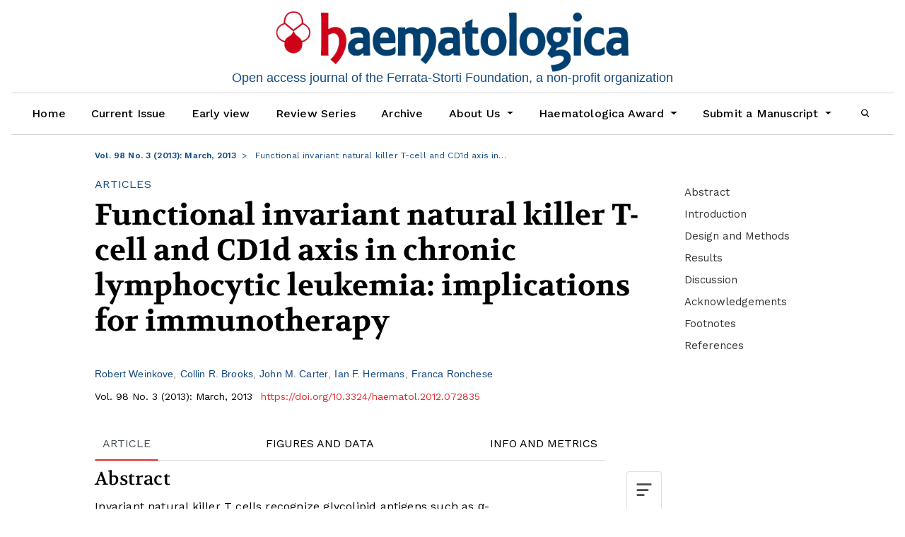

--- FILE ---
content_type: text/html; charset=utf-8
request_url: https://haematologica.org/article/view/6586
body_size: 32453
content:
 	



<!DOCTYPE html>
<html lang="en-US" xml:lang="en-US">
<head>

	<!-- Global site tag (gtag.js) - Google Analytics -->
<script type="text/plain" async data-cookiecategory="analytics" src="https://www.googletagmanager.com/gtag/js?id=UA-65343035-1"></script>
<script type="text/plain" data-cookiecategory="analytics">
  window.dataLayer = window.dataLayer || [];
  function gtag(){dataLayer.push(arguments);}
  gtag('js', new Date());

  gtag('config', 'UA-65343035-1', { 'anonymize_ip': true });
</script>



	<meta charset="utf-8">
	<meta name="viewport" content="width=device-width, initial-scale=1.0">
	<title>
		Functional invariant natural killer T-cell and CD1d axis in chronic lymphocytic leukemia: implications for immunotherapy
							| Haematologica
			</title>
	<link rel="apple-touch-icon" href="https://haematologica.org/public/journals/1/h-touch-icon-1024.png">

	
<meta name="generator" content="Open Journal Systems 3.1.2.4">
<meta name="format-detection" content="telephone=no">
<link rel="shortcut icon" href="/libraryFiles/downloadPublic/2/favicon.ico" type="image/x-icon" />
<link rel="icon" href="https://haematologica.org/public/journals/1/favicon_en_US.png">
<link rel="schema.DC" href="http://purl.org/dc/elements/1.1/" />
<meta name="DC.Creator.PersonalName" content="Robert Weinkove"/>
<meta name="DC.Creator.PersonalName" content="Collin R. Brooks"/>
<meta name="DC.Creator.PersonalName" content="John M. Carter"/>
<meta name="DC.Creator.PersonalName" content="Ian F. Hermans"/>
<meta name="DC.Creator.PersonalName" content="Franca Ronchese"/>
<meta name="DC.Date.created" scheme="ISO8601" content="2013-03-01"/>
<meta name="DC.Date.dateSubmitted" scheme="ISO8601" content="2020-07-23"/>
<meta name="DC.Date.issued" scheme="ISO8601" content="2013-02-28"/>
<meta name="DC.Date.modified" scheme="ISO8601" content="2020-07-23"/>
<meta name="DC.Description" xml:lang="en" content="Invariant natural killer T cells recognize glycolipid antigens such as α-galactosylceramide presented by CD1d. In preclinical models of B-cell malignancies, α-galactosylceramide is an adjuvant to tumor vaccination, enhancing tumor-specific T-cell responses and prolonging survival. However, numerical and functional invariant natural killer T-cell defects exist in patients with some cancers. Our aim was to assess this axis in patients with chronic lymphocytic leukemia. The numbers of circulating invariant natural killer T cells and the expression of CD1d on antigen-presenting cells were evaluated in patients with chronic lymphocytic leukemia and age-matched controls. Cytokine profile and in vitro proliferative capacity were determined. Patient- and control-derived invariant natural killer T-cell lines were generated and characterized, and allogeneic and autologous responses to α-galactosylce-ramide-treated leukemia cells were assessed. Absolute numbers and phenotype of invariant natural killer T cells were normal in patients with untreated chronic lymphocytic leukemia, and cytokine profile and proliferative capacity were intact. Chemotherapy-treated patients had reduced numbers of invariant natural killer T cells and myeloid dendritic cells, but α-galactosylceramide-induced proliferation was preserved. Invariant natural killer T-cell lines from patients lysed CD1d-expressing targets. Irradiated α-galactosylceramide-treated leukemic cells elicited allogeneic and autologous invariant natural killer T-cell proliferation, and α-galactosylceramide treatment led to increased proliferation of conventional T cells in response to tumor. In conclusion, the invariant natural killer T-cell and CD1d axis is fundamentally intact in patients with early-stage chronic lymphocytic leukemia and, despite reduced circulating numbers, function is retained in fludarabine-treated patients. Immunotherapies exploiting the adjuvant effect of α-galactosylceramide may be feasible."/>
<meta name="DC.Format" scheme="IMT" content="image/jpeg"/>
<meta name="DC.Format" scheme="IMT" content="image/jpeg"/>
<meta name="DC.Format" scheme="IMT" content="image/jpeg"/>
<meta name="DC.Format" scheme="IMT" content="image/jpeg"/>
<meta name="DC.Format" scheme="IMT" content="image/jpeg"/>
<meta name="DC.Format" scheme="IMT" content="application/pdf"/>
<meta name="DC.Format" scheme="IMT" content="application/pdf"/>
<meta name="DC.Format" scheme="IMT" content="application/pdf"/>
<meta name="DC.Format" scheme="IMT" content="application/pdf"/>
<meta name="DC.Format" scheme="IMT" content="application/ppt"/>
<meta name="DC.Format" scheme="IMT" content="application/xml"/>
<meta name="DC.Format" scheme="IMT" content="application/jsonid"/>
<meta name="DC.Identifier" content="6586"/>
<meta name="DC.Identifier.pageNumber" content="376-384"/>
<meta name="DC.Identifier.DOI" content="10.3324/haematol.2012.072835"/>
<meta name="DC.Identifier.URI" content="https://haematologica.org/article/view/6586"/>
<meta name="DC.Language" scheme="ISO639-1" content="en"/>
<meta name="DC.Rights" content="Copyright (c)  "/>
<meta name="DC.Rights" content=""/>
<meta name="DC.Source" content="Haematologica"/>
<meta name="DC.Source.ISSN" content="1592-8721"/>
<meta name="DC.Source.Issue" content="3"/>
<meta name="DC.Source.Volume" content="98"/>
<meta name="DC.Source.URI" content="https://haematologica.org/"/>
<meta name="DC.Title" content="Functional invariant natural killer T-cell and CD1d axis in chronic lymphocytic leukemia: implications for immunotherapy"/>
<meta name="DC.Type" content="Text.Serial.Journal"/>
<meta name="DC.Type.articleType" content="Articles"/>
<meta name="gs_meta_revision" content="1.1"/>
<meta name="citation_journal_title" content="Haematologica"/>
<meta name="citation_journal_abbrev" content="1"/>
<meta name="citation_issn" content="1592-8721"/> 
<meta name="citation_author" content="Robert Weinkove"/>
<meta name="citation_author_institution" content="Malaghan Institute of Medical Research, Wellington, New Zealand;Wellington School of Medicine, University of Otago, Wellington, New Zealand;Capital &amp; Coast District Health Board, Wellington, New Zealand"/>
<meta name="citation_author" content="Collin R. Brooks"/>
<meta name="citation_author_institution" content="Malaghan Institute of Medical Research, Wellington, New Zealand;Centre for Public Health Research, Massey University, Wellington, New Zealand"/>
<meta name="citation_author" content="John M. Carter"/>
<meta name="citation_author_institution" content="Wellington School of Medicine, University of Otago, Wellington, New Zealand;Capital &amp; Coast District Health Board, Wellington, New Zealand"/>
<meta name="citation_author" content="Ian F. Hermans"/>
<meta name="citation_author_institution" content="Malaghan Institute of Medical Research, Wellington, New Zealand;School of Biological Sciences, Victoria University of Wellington, Wellington, New Zealand"/>
<meta name="citation_author" content="Franca Ronchese"/>
<meta name="citation_author_institution" content="Malaghan Institute of Medical Research, Wellington, New Zealand"/>
<meta name="citation_title" content="Functional invariant natural killer T-cell and CD1d axis in chronic lymphocytic leukemia: implications for immunotherapy"/>
<meta name="citation_date" content="2013/03/01"/>
<meta name="citation_volume" content="98"/>
<meta name="citation_issue" content="3"/>
<meta name="citation_firstpage" content="376"/>
<meta name="citation_lastpage" content="384"/>
<meta name="citation_doi" content="10.3324/haematol.2012.072835"/>
<meta name="citation_abstract_html_url" content="https://haematologica.org/article/view/6586"/>
<meta name="citation_pdf_url" content="https://haematologica.org/article/download/6586/36586"/>
	<link rel="stylesheet" href="https://haematologica.org/plugins/themes/haematologicaTheme/bootstrap/css/bootstrap.min.css?v=3.1.2.4" type="text/css" /><link rel="stylesheet" href="https://haematologica.org/plugins/themes/haematologicaTheme/css/header.css?v=3.1.2.4" type="text/css" /><link rel="stylesheet" href="https://haematologica.org/plugins/themes/haematologicaTheme/css/footer.css?v=3.1.2.4" type="text/css" /><link rel="stylesheet" href="https://haematologica.org/plugins/themes/haematologicaTheme/css/issue.css?v=23.01.05.18.16" type="text/css" /><link rel="stylesheet" href="https://haematologica.org/plugins/themes/haematologicaTheme/css/main.css?v=23.09.13.12.48" type="text/css" /><link rel="stylesheet" href="https://haematologica.org/plugins/themes/haematologicaTheme/css/index.css?v=03.01.12.50" type="text/css" /><link rel="stylesheet" href="https://haematologica.org/$$$call$$$/page/page/css?name=article" type="text/css" /><link rel="stylesheet" href="https://haematologica.org/plugins/themes/oldGregg/css/contact.css?v=3.1.2.4" type="text/css" /><link rel="stylesheet" href="https://haematologica.org/plugins/themes/oldGregg/css/announcements.css?v=3.1.2.4" type="text/css" /><link rel="stylesheet" href="https://haematologica.org/plugins/themes/haematologicaTheme/css/jats.min.css?v=23.03.22.15.34" type="text/css" /><link rel="stylesheet" href="https://fonts.googleapis.com/css?family=Lora" rel="stylesheet//fonts.googleapis.com/css?family=Lora" type="text/css" /><link rel="stylesheet" href="//fonts.googleapis.com/css?family=PT+Serif" type="text/css" /><link rel="stylesheet" href="//fonts.googleapis.com/css?family=Arimo" type="text/css" /><link rel="stylesheet" href="//fonts.googleapis.com/css?family=Alegreya" type="text/css" /><link rel="stylesheet" href="//fonts.googleapis.com/css?family=Play" type="text/css" /><link rel="stylesheet" href="//fonts.googleapis.com/css?family=Source+Sans+Pro" type="text/css" /><link rel="stylesheet" href="//fonts.googleapis.com/css?family=Alegreya+Sans" type="text/css" /><link rel="stylesheet" href="https://fonts.googleapis.com/css?family=Roboto" type="text/css" /><link rel="stylesheet" href="https://haematologica.org/plugins/themes/haematologicaTheme/css/sitewide-fonts.css?v=3.1.2.4" type="text/css" /><link rel="stylesheet" href="https://haematologica.org/plugins/themes/haematologicaTheme/css/cookieconsent.css?v=3.1.2.4" type="text/css" /><link rel="stylesheet" href="https://haematologica.org/plugins/themes/haematologicaTheme/css/haema-font.css?v=3.1.2.4" type="text/css" /><link rel="stylesheet" href="https://haematologica.org/plugins/themes/haematologicaTheme/css/haemacards.css?v=3.1.2.4" type="text/css" /><link rel="stylesheet" href="https://haematologica.org/plugins/themes/haematologicaTheme/css/jquery.fancybox.min.css?v=3.1.2.4" type="text/css" /><link rel="stylesheet" href="https://haematologica.org/plugins/themes/haematologicaTheme/css/corner-popup.min.css?v=3.1.2.4" type="text/css" /><link rel="stylesheet" href="https://haematologica.org/plugins/themes/haematologicaTheme/css/spinner.css?v=3.1.2.4" type="text/css" /><link rel="stylesheet" href="https://haematologica.org/plugins/generic/orcidProfile/css/orcidProfile.css?v=3.1.2.4" type="text/css" />
</head>




    
        <link rel="preload" href="https://pagead2.googlesyndication.com/tag/js/gpt.js" as="script">
        <script src="https://pagead2.googlesyndication.com/tag/js/gpt.js"></script>
    
<script>
    var limitedAds = "1";

    window.googletag = window.googletag || {cmd: []};
    let adSlots = [];
    googletag.cmd.push(function() {
        adSlots[0] = googletag
            .defineSlot('/92990213/new_rectbottom', [300, 250], 'div-gpt-ad-1596552659620-0')
            .setCollapseEmptyDiv(true)
            .addService(googletag.pubads());
        adSlots[1] = googletag
            .defineSlot('/92990213/new_recttop', [300, 250], 'div-gpt-ad-1596552801081-0')
            .setCollapseEmptyDiv(true)
            .addService(googletag.pubads());
        adSlots[2] = googletag
            .defineSlot('/92990213/new_lbtop', [728, 90], 'div-gpt-ad-1591720508301-0')
            .setCollapseEmptyDiv(true)
            .addService(googletag.pubads());
        adSlots[3] = googletag
            .defineSlot('/92990213/new_lbbottom', [728, 90], 'div-gpt-ad-1596552221056-0')
            .setCollapseEmptyDiv(true)
            .addService(googletag.pubads());
        adSlots[4] = googletag
            .defineSlot('/92990213/new_verthome', [240, 400], 'div-gpt-ad-1596552883238-0')
            .setCollapseEmptyDiv(true)
            .addService(googletag.pubads());
        adSlots[5] = googletag
            .defineSlot('/92990213/new_lbpopup', [[320, 50], [728, 90], [320, 100]], 'div-gpt-ad-1729934989416-0')
            .setCollapseEmptyDiv(true)
            .addService(googletag.pubads());
            
        
                        
            
        const mapping = googletag.sizeMapping()
            .addSize([800, 300],  [728, 90])
            .addSize([0, 0], [[320, 50], [320, 100]])
            .build();
        adSlots[5].defineSizeMapping(mapping);
        // attiva popup solo se c'è un'inserzione
        googletag.pubads().addEventListener("slotRenderEnded", (event) => {
            const slot = event.slot;
            if(slot.getSlotElementId() === 'div-gpt-ad-1729934989416-0'){
                console.group("Slot", slot.getSlotElementId(), "finished rendering.");
                if(event.isEmpty){
                    //$.fn.cornerpopup.popupClose();
                } else{$(".corner-close").show();}
                //console.log(ad_btmpopup_json);
                //$.fn.cornerpopup(ad_btmpopup_json);
            }
        });

        googletag.pubads().setTargeting('livestatus', 'test');

    
        googletag.pubads().setForceSafeFrame(true);
        //googletag.pubads().collapseEmptyDivs();
        googletag.pubads().enableSingleRequest();
        // solo per 'limited Ads'
        if(limitedAds=="1"){
            googletag.pubads().setPrivacySettings({ 'limitedAds': true });
    }
    // vedere prima se è non crea problemi questo parametro
    //googletag.pubads().setTargeting(‘limitedAds’, ‘true’);
    googletag.enableServices();
    });





</script>





            <script>
        // aggiungi alla tag di admanager la chiave relativa alla sezione
        googletag.cmd.push(function() {
            googletag.pubads().setTargeting('sec', 'Articles');
        });
        </script>
         
                                                                                                                                <script>
                // aggiungi alla tag di admanager la chiave relativa al DOI
                    googletag.cmd.push(function() {
                        googletag.pubads().setTargeting('anum', '072835');
                    });
                </script>
                                            <body class="pkp_page_article pkp_op_view">
    



                        <div class="row leaderboard-adv text-center justify-content-center align-items-center">
                                            <div class="col-12 leaderboard-top" data-ad-type="standard" data-ad-position="leaderboard-top">
    <div class="leaderboard-adv-asset">
        <!-- /92990213/new_lbtop -->
                <div class="ad-leaderboard" id='div-gpt-ad-1591720508301-0' style="overflow:hidden;">
            <script>
                console.log('[HAEMA ADS] 📢 Loading STANDARD Leaderboard Top ad');
                googletag.cmd.push(function() { googletag.display('div-gpt-ad-1591720508301-0'); });
            </script>
        </div>
    </div>
</div>                    </div>
        <header class="site-header ">
                        

                        <div class="d-none d-print-block d-lg-block">
                                                    <div class="journal-logo" data-sticky data-sticky-wrap='True' data-sticky-class="journal-logo-sticky">
                                <a href="                https://haematologica.org/index
                " class="is_img journal-name navbar-brand">
                    <img src="https://haematologica.org/public/journals/1/pageHeaderLogoImage_en_US.png" width="1236" height="216" alt="Haematologica. Open access journal of the Ferrata-Storti Foundation, a no profit organization"  />
                </a>
                <div class="logo-text logo-text-desktop d-none d-lg-block">
                Open access journal of the Ferrata-Storti Foundation, a non-profit organization
                </div>

                            </div>
                        
            </div>
                        <nav class="site-navbar-wraper navbar navbar-expand-lg navbar-light bg-light">
                <button class="navbar-toggler left-header-mobile collapsed" type="button" data-toggle="collapse" data-target="#navbarNav" aria-controls="navbarNav" aria-expanded="false" aria-label="Toggle navigation">
                                        <div id="nav-icon3">
                        <span></span>
                        <span></span>
                        <span></span>
                        <span></span>
                    </div>
                </button>
                <div class="navbar-toggler journal-logo-mobile">
                                                        <div class="journal-logo" data-sticky data-sticky-wrap='True' data-sticky-class="journal-logo-sticky">
                                <a href="                https://haematologica.org/index
                " class="is_img journal-name navbar-brand">
                    <img src="https://haematologica.org/public/journals/1/pageHeaderLogoImage_en_US.png" width="1236" height="216" alt="Haematologica. Open access journal of the Ferrata-Storti Foundation, a no profit organization"  />
                </a>
                <div class="logo-text logo-text-desktop d-none d-lg-block">
                Open access journal of the Ferrata-Storti Foundation, a non-profit organization
                </div>

                            </div>
                        
                </div>
                <div class="navbar-toggler right-header-mobile">
                    <a class="nav-link" href="/search/search"><i class="icon-search"></i></a>
                </div>
                <div class="collapse navbar-collapse" id="navbarNav">
                                                                                <div class="navbar-nav-scroll ">
                                    <ul id="navigationPrimary" class="pkp_navigation_primary navbar-nav mr-auto">
                            <li id="show-user-menu" class="show-user-menu nav-item hidden">
                    <i class="fas fa-angle-double-up fa-lg"></i>
                </li>
                        
            <li class="nav-item ">
                <a class="nav-link" href="https://haematologica.org/index">
                Home
                </a>
            </li>
                            
                                                                    <li class=" nav-item ">
                                                    <a class="nav-link" href="https://haematologica.org/issue/current">Current Issue</a>
                                            </li>
                                            
                                                                    <li class=" nav-item ">
                                                                            <a class="nav-link" href="https://haematologica.org//issue/view/earlyview">Early view</a>
                                            </li>
                                            
                                                                    <li class=" nav-item ">
                                                    <a class="nav-link" href="https://haematologica.org/section/view/review-series">Review Series</a>
                                            </li>
                                            
                                                                    <li class=" nav-item ">
                                                    <a class="nav-link" href="https://haematologica.org/issue/archive">Archive</a>
                                            </li>
                                            
                                                                
                    <li class=" nav-item dropdown ">
                        <a class="nav-link dropdown-toggle" href="https://haematologica.org/about" id="navbarDropdown" role="button" data-toggle="dropdown" aria-haspopup="true" aria-expanded="false">
                            About Us
                        </a>
                        <div class="dropdown-menu" aria-labelledby="navbarDropdown">
                                                                                                <a class=" dropdown-item" href="https://haematologica.org/about">
                                        About Haematologica
                                    </a>
                                                                                                                                <a class=" dropdown-item" href="https://haematologica.org/about/editorialTeam">
                                        Editorial Team
                                    </a>
                                                                                                                                <a class=" dropdown-item" href="https://haematologica.org/our-policies">
                                        Our Policies
                                    </a>
                                                                                                                                <a class=" dropdown-item" href="https://haematologica.org/advertising">
                                        Advertising
                                    </a>
                                                                                                                                <a class=" dropdown-item" href="https://haematologica.org/rights-and-permissions">
                                        Rights & Permissions
                                    </a>
                                                                                                                                <a class=" dropdown-item" href="https://haematologica.org/about/contact">
                                        Contact
                                    </a>
                                                                                    </div>
                    </li>
                                            
                                                                
                    <li class=" nav-item dropdown ">
                        <a class="nav-link dropdown-toggle" href="https://haematologica.org/article/view" id="navbarDropdown" role="button" data-toggle="dropdown" aria-haspopup="true" aria-expanded="false">
                            Haematologica Award
                        </a>
                        <div class="dropdown-menu" aria-labelledby="navbarDropdown">
                                                                                                <a class=" dropdown-item" href="https://haematologica.org/youngauthors2025">
                                        How to participate
                                    </a>
                                                                                    </div>
                    </li>
                                            
                                                                
                    <li class=" nav-item dropdown ">
                        <a class="nav-link dropdown-toggle" href="https://haematologica.org/submit-menu" id="navbarDropdown" role="button" data-toggle="dropdown" aria-haspopup="true" aria-expanded="false">
                            Submit a Manuscript
                        </a>
                        <div class="dropdown-menu" aria-labelledby="navbarDropdown">
                                                                                                <a class=" dropdown-item" href="https://haematologica.org/author-guidelines">
                                        Author Guidelines
                                    </a>
                                                                                                                                <a class=" dropdown-item" href="https://haematologica.org/reviewer-guidelines">
                                        Reviewer Guidelines
                                    </a>
                                                                                                                                <a class=" dropdown-item" href="https://haematologica.org/submitandtrack">
                                        Submit and Track Manuscript
                                    </a>
                                                                                                                                <a class=" dropdown-item" href="https://haematologica.org/benchpressalert">
                                        Track Manuscript submitted before October 1st, 2025
                                    </a>
                                                                                    </div>
                    </li>
                                            
                                                                    <li class=" nav-item ">
                                                    <a class="nav-link" href="https://haematologica.org/search/search"><i class="icon-search"></i></a>
                        
                                            </li>
                                    </ul>
    
                    </div>
                    
                </div>
                           
            </nav>
            <div class="logo-text logo-text-mobile d-block d-lg-none" >
            Open access journal of the Ferrata-Storti Foundation, a non-profit organization
            </div>
                                </header>

        


  

<script>
  ad_btmpopup=1;
  
  ad_btmpopup_json=JSON.parse('{"closeBtn":false,"active":true,"padding":0, "delay":2000, "timeOut":0, "stickToBottom":true,"position":"center","variant": 10,"slide": true, "slideTop":true, "width":"fit-content", "bgColor":"#00000000"}');
  //ad_btmpopup_json.afterPopup= function(){console.log('onShowPopup'); $(".corner-close").show();};  
  
  ad_btmpopup_json.loadContent='https://haematologica.org/plugins/themes/haematologicaTheme/popup/adpopupcontent.html';
  
</script>


  <style>
  #corner-popup{
      border: none !important;
      padding:0 !important ;
  }
  #corner-popup .p-col{
    padding:0 !important;
  }
  .leaderboard-bottom{
    padding:0;
    margin:0;
  }
  #corner-popup .corner-close{
    background-color: #fffdfd36;
    top:-10px;
    right:-40px;
  }
  #corner-popup .corner-container-2{
    background-color: #0000001c;
    padding:0;
    margin:0;
    bottom:0;
  }
  .leaderboard-popup{
    padding:0;
    margin:0;
  }

</style>


                <div class="site-content container-fluid">	<div class="page page_article">
				                            <article class="article_details">
                            
                                                            
                                                                                                                                            

                                                                <div class="row article-head-row">
                                    <div class="head-col-left col-md-none col-xl-1 d-xl-block d-lg-none">
                                    </div>
                                    <div class="head-col-middle col-xl-11 col-lg-11 col-md-12">


                                                                                

                                                                                                                         

<nav class="bread-nav" aria-label="breadcrumb" role="navigation">
	<ol class="breadcrumb">
				<li class="breadcrumb-item" aria-current="page">
			<a href="https://haematologica.org/issue/view/251">
				Vol. 98 No. 3 (2013): March, 2013
			</a>
		</li>
		<li class="breadcrumb-item active" aria-current="page">
									Functional invariant natural killer T-cell and CD1d axis in…
						</li>
	</ol>
</nav>
                                                                            </div>
                                                                    </div>                             </div>
                            <div class="article-container container">
                                <div class="articleView-data row">

                                                                        <div class="art-col-left col-md-none col-xl-1 d-xl-block d-lg-none">

                                    </div>



                                                                                                            <div class="art-col-middle col-xl-8 col-lg-8 col-md-12">
                                        <div class="galley-article-meta row">
                                                                                                                                                                            </div>
                                                                                                                        <div class="art-section-title">
                                            Articles
                                        </div>
                                                                                <div class="row no-gutters">
                                                                                                                                    <h1>
                                                                                                Functional invariant natural killer T-cell and CD1d axis in chronic lymphocytic leukemia: implications for immunotherapy
                                            </h1>
                                                                                    </div>
                                        <div class="row no-gutters">
                                            <div class="col-12">
                                                                                                    <ul class="authors-string">
                                            
                            <li><a class="jatsparser-author-string-href" href="#author-1"><span>Robert Weinkove</span></a></li>
                                
                            <li><a class="jatsparser-author-string-href" href="#author-2"><span>Collin R. Brooks</span></a></li>
                                
                            <li><a class="jatsparser-author-string-href" href="#author-3"><span>John M. Carter</span></a></li>
                                
                            <li><a class="jatsparser-author-string-href" href="#author-4"><span>Ian F. Hermans</span></a></li>
                                
                            <li><a class="jatsparser-author-string-href" href="#author-5"><span>Franca Ronchese</span></a></li>
                        </ul>
                    <div class="article-details-authors">
                    <div class="article-details-author hideAuthor" id="author-1">
                                    <div class="article-details-author-affiliation">Malaghan Institute of Medical Research, Wellington, New Zealand;Wellington School of Medicine, University of Otago, Wellington, New Zealand;Capital &amp; Coast District Health Board, Wellington, New Zealand</div>
                                
                                            </div>
                    <div class="article-details-author hideAuthor" id="author-2">
                                    <div class="article-details-author-affiliation">Malaghan Institute of Medical Research, Wellington, New Zealand;Centre for Public Health Research, Massey University, Wellington, New Zealand</div>
                                
                                            </div>
                    <div class="article-details-author hideAuthor" id="author-3">
                                    <div class="article-details-author-affiliation">Wellington School of Medicine, University of Otago, Wellington, New Zealand;Capital &amp; Coast District Health Board, Wellington, New Zealand</div>
                                
                                            </div>
                    <div class="article-details-author hideAuthor" id="author-4">
                                    <div class="article-details-author-affiliation">Malaghan Institute of Medical Research, Wellington, New Zealand;School of Biological Sciences, Victoria University of Wellington, Wellington, New Zealand</div>
                                
                                            </div>
                    <div class="article-details-author hideAuthor" id="author-5">
                                    <div class="article-details-author-affiliation">Malaghan Institute of Medical Research, Wellington, New Zealand</div>
                                
                                            </div>
        


    </div>
            
                                                                                            </div>

                                            <div class="galley-meta-row no-gutters row">
                                                <div class="col-12">
                                                                                                                                                            <span class="galley-issue-id">
                                                                                                                Vol. 98 No. 3 (2013): March, 2013
                                                                                                            </span>
                                                                                                                                                                                                                                                                                                                                                                                                                                <span class="galley-article-doi">
                                                                                                                                                                        <span class="galley-doi-value">
                                                            <a href="https://doi.org/10.3324/haematol.2012.072835">
                                                                                                                                                                                                                                                                https://doi.org/10.3324/haematol.2012.072835
                                                            </a>
                                                        </span>
                                                    </span>
                                                                                                                                                                    
                                                                                                        
                                                                                                                                                        </div>
                                            </div>

                                                                                                                                                                                
                                                                                    </div>
                                        
                                        <div id="article-panel" class="d-block d-md-none">
                                            <div class="card card-block">
    <ul>
        <li data-toggle="tooltip" data-placement="auto" data-trigger="hover" title="Table of contents">
            <a href="https://haematologica.org/issue/view/251">
                <i class="icon-table-content"></i>
            </a>
        </li>
                                                                                <li data-toggle="tooltip" data-placement="auto" data-trigger="hover" title="Download PDF">
                            
    

        

<a class="galley-link obj_galley_link pdf"
   href="https://haematologica.org/article/view/6586/36586">

            
    <i class="icon-pdf"></i>
    
    
    </a>
                        </li>
                                                                                                                        <li data-toggle="tooltip" data-placement="auto" data-trigger="hover" title="How to cite">
            <button type="button" class="btn howtocite_btn" data-toggle="modal" data-target="#how_to_cite_modal">
                <i class="icon-world"></i>
            </button>
        </li>
        <li data-toggle="tooltip" data-placement="auto" data-trigger="hover" title="Share article">

            <button type="button" class="btn share_btn" data-toggle="modal" data-target="#art_share_modal">
                <i class="icon-share"></i>
            </button>
        </li>
        <li data-toggle="tooltip" data-placement="auto" title="Request permissions">
        <button type="button" class="btn permissions_btn" data-toggle="modal" data-target="#art_permission_modal">
        <i class="icon-copyright"></i>
    </button>


                    </li>
    </ul>
</div>                                        </div>
                                        <div class="row">
                                            <div class="col-xl-11 col-lg-11 col-md-11" id="article-body">
                                                <nav>
                                                    <div class="nav nav-tabs d-flex justify-content-between" id="nav-tab" role="tablist">
                                                        <a class="nav-item nav-link active" id="art-article-tab" data-toggle="tab" href="#art-article" role="tab" aria-controls="art-article" aria-selected="true">ARTICLE</a>
                                                        <a class="nav-item nav-link" id="art-figures-tab" data-toggle="tab" href="#art-figures" role="tab" aria-controls="art-figures" aria-selected="false">FIGURES AND DATA</a>
                                                        <a class="nav-item nav-link" id="art-info-tab" data-toggle="tab" href="#art-info" role="tab" aria-controls="art-info" aria-selected="false">INFO AND METRICS</a>
                                                    </div>
                                                </nav>

                                                <div class="tab-content" id="nav-tabContent">

                                                    <div class="tab-pane fade show active" id="art-article" role="tabpanel" aria-labelledby="art-article-tab">
                                                        <div class="article-fulltext">
                                                                                                                        <h2 class="article-section-title article-abstract">Abstract</h2>
                                                            Invariant natural killer T cells recognize glycolipid antigens such as α-galactosylceramide presented by CD1d. In preclinical models of B-cell malignancies, α-galactosylceramide is an adjuvant to tumor vaccination, enhancing tumor-specific T-cell responses and prolonging survival. However, numerical and functional invariant natural killer T-cell defects exist in patients with some cancers. Our aim was to assess this axis in patients with chronic lymphocytic leukemia. The numbers of circulating invariant natural killer T cells and the expression of CD1d on antigen-presenting cells were evaluated in patients with chronic lymphocytic leukemia and age-matched controls. Cytokine profile and <em>in vitro</em> proliferative capacity were determined. Patient- and control-derived invariant natural killer T-cell lines were generated and characterized, and allogeneic and autologous responses to α-galactosylce-ramide-treated leukemia cells were assessed. Absolute numbers and phenotype of invariant natural killer T cells were normal in patients with untreated chronic lymphocytic leukemia, and cytokine profile and proliferative capacity were intact. Chemotherapy-treated patients had reduced numbers of invariant natural killer T cells and myeloid dendritic cells, but α-galactosylceramide-induced proliferation was preserved. Invariant natural killer T-cell lines from patients lysed CD1d-expressing targets. Irradiated α-galactosylceramide-treated leukemic cells elicited allogeneic and autologous invariant natural killer T-cell proliferation, and α-galactosylceramide treatment led to increased proliferation of conventional T cells in response to tumor. In conclusion, the invariant natural killer T-cell and CD1d axis is fundamentally intact in patients with early-stage chronic lymphocytic leukemia and, despite reduced circulating numbers, function is retained in fludarabine-treated patients. Immunotherapies exploiting the adjuvant effect of α-galactosylceramide may be feasible.
                                                            
                                                            <h2 class="article-section-title">Introduction</h2><p>Invariant natural killer T (iNKT) cells are innate-like T cells expressing a semi-invariant T-cell receptor that recognizes glycolipid antigens presented by the evolutionarily-conserved CD1d molecule. iNKT cell agonists can be used as adjuvants to tumor vaccination for the cellular immunotherapy of cancer.<a class="bibr" href="#bib1">1</a> In preclinical models, co-administration of the prototypical iNKT agonist &alpha;-galactosylceramide (&alpha;-GalCer)<a class="bibr" href="#bib2">2</a> with tumor-associated antigens leads to enhanced proliferation of peptide-specific CD4 and CD8 T cells,<a class="bibr" href="#bib3">3</a> and protective immunity against subsequent tumor challenge.<a class="bibr" href="#bib7">7</a><a class="bibr" href="#bib4">4</a> The mechanism of this adjuvant activity involves presentation of &alpha;-GalCer to iNKT cells by resident dendritic cells (DC),<a class="bibr" href="#bib8">8</a> DC maturation,<a class="bibr" href="#bib4">4</a> and enhanced DC production of interleukin-12.<a class="bibr" href="#bib9">9</a></p><p>Chronic lymphocytic leukemia (CLL) represents an attractive target for cellular immunotherapy: a graft-<i>versus</i>-leukemia effect can be observed after allogeneic stem cell transplantation,<a class="bibr" href="#bib10">10</a> peptide vaccination can induce leukemia-specific cytotoxic T cells,<a class="bibr" href="#bib11">11</a> and remission can be induced using autologous T cells bearing a chimeric antigen receptor directed against CD19.<a class="bibr" href="#bib12">12</a> However, significant immunological defects have been documented in patients with CLL, which may disrupt immunotherapeutic approaches. These defects include abnormal T-cell cytokine production<a class="bibr" href="#bib13">13</a> and gene expression profiles,<a class="bibr" href="#bib14">14</a> disruption of immunological synapse formation,<a class="bibr" href="#bib15">15</a> and phenotypic and functional DC defects.<a class="bibr" href="#bib16">16</a></p><p>Reduced numbers of iNKT cells have been reported in patients with advanced solid cancers<a class="bibr" href="#bib18">18</a><a class="bibr" href="#bib17">17</a> and hematologic malignancies,<a class="bibr" href="#bib20">20</a><a class="bibr" href="#bib19">19</a> and functional iNKT defects have been described in advanced cancer, progressive myeloma and untreated chronic myeloid leukemia.<a class="bibr" href="#bib23">23</a><a class="bibr" href="#bib21">21</a> The number and function of iNKT cells in patients with CLL has not been previously reported. The development of immunotherapies exploiting the iNKT cell/CD1d axis depends upon the integrity of this system in patients. We, therefore, sought to determine the number, phenotype and function of iNKT cells from patients with CLL, to evaluate CD1d expression, and to determine whether iNKT cells might be employed as adjuvants in the immunotherapy of CLL.</p><h2 class="article-section-title">Design and Methods</h2><h3 class="article-section-title">Patients and control donors</h3><p>Venous blood was collected from 40 patients who met the diagnostic criteria for CLL (immunophenotypic score &ge; 4)<a class="bibr" href="#bib24">24</a> and from 30 healthy, age-matched controls. Exclusion criteria included another active malignancy or previous chemotherapy for a disease other than CLL. All donors gave written informed consent. Ethical approval for the study was obtained from the Central Regional Ethics Committee of New Zealand.</p><p>Binet and Rai prognostic scores were determined from the clinical examination and absolute differential blood counts (Sysmex XE 2100 analyzer, Roche Diagnostics, Auckland, New Zealand) measured at the time of blood sampling. Details of peripheral blood mononuclear cell (PBMC) isolation and storage, and B-cell depletion and enrichment are given in the <i>Online Supplementary Design and Methods.</i></p><h3 class="article-section-title">Flow cytometric analysis</h3><p>Human CD1d monomer was obtained from the National Institutes of Health (NIH) Tetramer Core Facility, loaded with &alpha;-GalCer from Industrial Research Laboratories (Lower Hutt, New Zealand), and tetramerized with streptavidin-PE (BD Biosciences). iNKT cells were identified using sequential gating <i>(Online Supplementary Figure S1)</i> and anti-iNKT cell antibody (clone 6B11), which we and others have shown is comparable to the &alpha;-GalCer-loaded CD1d tetramer <i>(data not shown)</i>.<a class="bibr" href="#bib2">2</a><i><sup><a class="JATSParser__link-xref-ref-5-1" href="#ref-5">5</a></sup></i> Myeloid DC were identified as Lin1-, HLA-DR, CD11c - in validation experiments, a median of 98.5% of cells gated with this strategy expressed the specific myeloid DC marker, CD1c. ZAP-70 status of CLL cells was determined as previously described.<a class="bibr" href="#bib26">26</a> Further details of surface and intracellular staining and flow cytometry are given in the <i>Online Supplementary Design and Methods.</i></p><h3 class="article-section-title">Enyzme-linked immunosorbent spot assay</h3><p>An interferon-&gamma; enzyme-linked immunosorbent spot (ELISpot) assay was performed using a commercial kit (BD Biosciences) according to the manufacturer&rsquo;s instructions: 1&times;10<a class="bibr" href="#bib6">6</a> B-cell-depleted PBMC were washed, resuspended in complete Iscove&rsquo;s modified Dulbecco&rsquo;s medium (cIMDM) and dispensed into coated ELISpot plates. &alpha;-GalCer 200 ng/mL, phosphate-buffered saline/Tween vehicle (as a negative control), or protein phytohemagglutinin (PHA-P) 1 &mu;g/mL (Sigma-Aldrich) (as a positive control) were added, and plates cultured for 18 h at 37&deg;C. After washing and secondary steps, ELISpots were enumerated by an automated reader (Autoimmun Diagnostika, Strassberg, Germany).</p><h3 class="article-section-title">Proliferation of invariant natural killer T cells and generation of cell lines</h3><p>B-cell-depleted PBMC were cultured at 37&deg;C in cIMDM and 100 ng/mL &alpha;-GalCer or vehicle. Recombinant human interleukin-2 50 U/mL (Chiron Corporation, Emeryville, CA, USA) was added at 24 h. Cells were harvested after 7 days: live cells were enumerated using trypan blue, while iNKT cells were enumerated by flow cytometry.</p><p>Following initial expansion, iNKT cells co-expressing CD3 and V&alpha;24J&alpha;18 T-cell receptor-&alpha; chain (6B11 antibody) were purified by fluorescence-activated cell sorting (FACS), then re-stimulated with &alpha;-GalCer-pulsed, &gamma;-irradiated (50 Gy) CD1d-transfected C1R cells (C1R-CD1d; a gift from Professor Vincenzo Cerundolo, Oxford, UK). Polyclonal iNKT cell lines were re-stimulated every 2 to 3 weeks, and maintained in media containing 50 U/mL interleukin-2. For six of eight cell lines, FACS purification was repeated after the second re-stimulation to maintain the purity of iNKT cells &gt;95%.</p><h3 class="article-section-title">Cytokine production</h3><p>C1R-CD1d cells (2&times;10<a class="bibr" href="#bib4">4</a>) were pulsed with 200 ng/mL &alpha;-GalCer or vehicle for 2 h, &gamma;-irradiated, then added to 4&times;10<a class="bibr" href="#bib4">4</a> cultured iNKT cells. After 4 h, supernatant was harvested for analysis by cytokine bead array (Milliplex; Millipore Corporation, Billerica, MA, USA) on a Bio-Plex analyzer (Bio-Rad Laboratories, Hercules, CA, USA), according to the manufacturer&rsquo;s instructions.</p><h3 class="article-section-title">Cytotoxicity of invariant natural killer T-cell lines</h3><p>Cytotoxicity against untransfected or CD1d-transfected C1R cell lines was assessed by a lactate dehydrogenase release assay (Sigma-Aldrich), as described in the manufacturer&rsquo;s instructions, using a spectrophotometric microplate reader (Versamax, Molecular Devices, Surrey Hills, VIC, Australia). Specific lysis was determined as previously reported.<a class="bibr" href="#bib27">27</a></p><h3 class="article-section-title">Allogeneic response to chronic lymphocytic leukemia cells treated with &alpha;-galactosylceramide</h3><p>Purified CLL cells were incubated for 18 h with 200 ng/mL &alpha;-GalCer or vehicle, &gamma;-irradiated and washed four times before addition at a dose of 4&times;10<a class="bibr" href="#bib4">4</a> cells/well to wells of a 96-well plate, each well containing 2&times;10<a class="bibr" href="#bib5">5</a> healthy donor PBMC, and then cultured in cIMDM for 5 days before flow cytometry to assess iNKT cell frequency.</p><h3 class="article-section-title">Autologous response to chronic lymphocytic leukemia cells treated with &alpha;-galactosylceramide</h3><p>Immunomagnetically-selected CLL cells were treated with &alpha;-GalCer or vehicle, irradiated, washed four times, and cryopreserved. Subsequently, 1&times;10<a class="bibr" href="#bib5">5</a> to 1&times;10<a class="bibr" href="#bib6">6</a> CLL cells were thawed, washed, and added back to 1&times;10<a class="bibr" href="#bib6">6</a> autologous B cell-depleted PBMC cultured with 1 ng/mL interleukin-7. After two further weekly stimulations, iNKT cell frequency was determined by flow cytometry. To assess proliferation of specific T-cell subsets, B-cell-depleted PBMC (2&times;10<a class="bibr" href="#bib5">5</a> per well) were labeled with 0.2 &mu;M carboxyfluorescein succinimidyl ester (CFSE) before addition of 4x10<a class="bibr" href="#bib4">4</a>/well purified, vehicle- or &alpha;-GalCer-treated, irradiated CLL cells as stimulators, in 96-well plates. After culture for 5 days without exogenous cytokines, cultures were harvested and analysed by flow cytometry.</p><h3 class="article-section-title">Statistical analysis</h3><p>Data were analyzed using Prism 5.0 software (GraphPad Software, La Jolla, CA, USA). Non-parametric tests were used except where stated otherwise. The Mann-Whitney U test was used for unpaired data, a Wilcoxon&rsquo;s matched pairs test for paired data, and Kruskal Wallis one-way analysis of variance with Dunn&rsquo;s post-test for multiple comparisons. <i>P</i> values of &lt; 0.05 were considered statistically significant.</p><h2 class="article-section-title">Results</h2><h3 class="article-section-title">Characteristics of the donors</h3><p>Thirty untreated patients, ten chemotherapy-treated patients, and 30 healthy, age-matched controls participated in the study. Patient and control groups were closely age-matched (<i>Online Supplementary Table S1</i>). Blood samples were taken from the patients a median of 63 months (range, 1-302 months) after diagnosis. Treated patients had received a median of two lines of chemotherapy, including fludarabine in all but one case, and had last received chemotherapy a median of 22 months previously (range, 3 &ndash; 88 months). The participants&rsquo; characteristics are listed in <i>Online Supplementary Table S2.</i></p><h3 class="article-section-title">Numbers and phenotype of circulating invariant natural killer T cells</h3><p>The frequency of circulating iNKT cells, as a proportion of all T cells, was determined by flow cytometry. Compared to controls, a small but significant reduction in iNKT cell frequency was observed in patients (median of 0.02% of all viable T cells in controls; 0.01% in patients) (<a class="JATSParser__link-xref-fig-1-1" href="#F1">Figure 1A</a>). Among the patients, no significant relationships were found between iNKT cell frequency and clinical disease stage, absolute lymphocyte count, prior treatment status, or expression of the adverse prognostic marker ZAP-70 (Table 1 and <i>data not shown</i>). In keeping with reported findings, we observed a significant inverse correlation between iNKT cell frequency and age (r<a class="bibr" href="#bib2">2</a> = &minus;0.28; <i>P</i>&lt;0.05).<a class="bibr" href="#bib28">28</a></p><figure id="F1"><div class="figure"><img src="https://haematologica.org/article/download/6586/36588/37194"></div>
<p class="caption"><span class="label">Figure 1.</span><span class="notes">Numbers and phenotype of circulating iNKT cells in CLL. (A) Frequency of iNKT cells (as percent of viable T cells) in PBMC from patients with CLL (n=40) and healthy controls (n = 30) (*<i>P</i>&lt;0.05). (B) Absolute number of circulating CD4<sup>+</sup>, CD8<sup>+</sup>, double negative (CD4<sup>-</sup>CD8<sup>-</sup>; DN) and iNKT cells from untreated patients (n=30), fludarabine-treated patients (n=9) and healthy controls (n=30) (***<i>P</i>&lt;0.001; **<i>P</i>&lt;0.01; ns: not significant). (C) Proportion of iNKT cells expressing CD4, CD8, CD161 and CD25 from patients (n=28) and healthy controls (n=24) (no significant differences).</span></p></figure><p>Because absolute T-cell numbers are increased in patients with untreated CLL,<a class="bibr" href="#bib13">13</a> we determined absolute numbers of T-cell subsets and iNKT cells. Relative to healthy controls, untreated CLL patients had increased absolute numbers of CD4, CD8 and double-negative T cells, while declines in all three subsets were seen in treated patients. Absolute numbers of circulating iNKT cells were similar in untreated patients and healthy controls, but were reduced in chemotherapy-treated patients (<a class="JATSParser__link-xref-fig-1-2" href="#F1">Figure 1B</a>, <i>Online Supplementary Table S1</i>).</p><p>The CD4 subset of iNKT cells has been associated with the production of Th2-type cytokines including inter-leukins&minus;4 and &minus;13, while the CD8 subset degranulates in response to allogeneic CLL cells.<a class="bibr" href="#bib29">29</a> Trends towards a greater proportion of CD4, and a lower proportion of CD8, iNKT cells were observed in patients with CLL, although these did not reach statistical significance (<a class="JATSParser__link-xref-fig-1-3" href="#F1">Figure 1C</a>). In both patients and controls, the proportion of CD4 iNKT cells was inversely correlated with the iNKT cell frequency (r<a class="bibr" href="#bib2">2</a> = &minus;0.41; <i>P</i>&lt;0.001) (<i>data not shown</i>). Frequencies of iNKT cells expressing the natural killer receptor CD161 and activation marker CD25 were similar.</p><h3 class="article-section-title">CD1d expression and myeloid dendritic cell numbers in chronic lymphocytic leukemia</h3><p>As CD1d is essential for the presentation of glycolipids to iNKT cells,<a class="bibr" href="#bib2">2</a> and abnormalities of CD1 expression have been reported in CLL,<a class="bibr" href="#bib16">16</a> CD1d expression was investigated. The highest levels of CD1d expression were found on myeloid DC, while leukemic B cells expressed CD1d at a lower level (<a class="JATSParser__link-xref-fig-2-1" href="#F2">Figure 2A</a>). Compared with normal B cells, CLL cells had slightly reduced CD1d expression (<a class="JATSParser__link-xref-fig-2-2" href="#F2">Figure 2B</a>). CLL cell CD1d expression did not differ between cases of early (Binet stage A) and clinically advanced (Binet stage B or C) CLL (<i>data not shown</i>).</p><figure id="F2"><div class="figure"><img src="https://haematologica.org/article/download/6586/36588/37195"></div>
<p class="caption"><span class="label">Figure 2.</span><span class="notes">CD1d expression on circulating PBMC in patients with CLL. (A) Representative flow cytometry histogram showing CD1d expression on PBMC subsets from a patient with CLL. T-cell (dashed line), B-cell (gray line), monocyte (dotted line) and myeloid dendritic cell (mDC) (solid line) CD1d expression and fluorescence of matched isotype control-stained cells (solid gray) are shown. (B) CD1d expression on normal B cells (CD19<sup>+</sup>CD5<sup>-</sup>) and CLL cells (CD19<sup>+</sup>CD5<sup>+</sup>) from patients with CLL (n=20) (*<i>P</i>&lt;0.05). (C) Absolute number of circulating mDC in healthy controls (n=30) and in patients with untreated (n=30) and fludarabine-treated CLL (n=9) (**<i>P</i>&lt;0.01, *<i>P</i>&lt;0.05). (D) CD1d expression levels on monocytes and on mDC from healthy controls (white bars, n=20) and patients with CLL (gray bars, n=20) (*<i>P</i>&lt;0.05, ns: not significant).</span></p></figure><p>Because myeloid DC expressed the highest levels of CD1d, and the frequency of myeloid DC has been reported to be reduced in CLL,<a class="bibr" href="#bib30">30</a> the absolute numbers of myeloid DC were determined. The numbers of circulating myeloid DC in patients with untreated CLL were similar to those in controls, but were significantly reduced in treated patients (median 10.7&times;10<a class="bibr" href="#bib3">3</a>/mL in controls; 9.4&times;10<a class="bibr" href="#bib3">3</a>/mL in untreated patients; 3.0&times;10<a class="bibr" href="#bib3">3</a>/mL in treated patients) (<a class="JATSParser__link-xref-fig-2-3" href="#F2">Figure 2C</a>, <i>Online Supplementary Table S1</i>). Surface expression of CD1d on circulating myeloid DC was similar in patients and healthy donors, although monocyte CD1d expression was reduced in patients (<a class="JATSParser__link-xref-fig-2-4" href="#F2">Figure 2D</a>).</p><h3 class="article-section-title">Cytokine profile and proliferative capacity of invariant natural killer T cells in chronic lymphocytic leukemia</h3><p>To investigate iNKT cell function, interferon-&gamma; production in response to &alpha;-GalCer was assessed by an ELISpot assay. The addition of &alpha;-GalCer to PBMC resulted in an increase in interferon-&gamma; spot-forming units (SFU) in ten out of 11 patients and in all 12 controls tested (<a class="JATSParser__link-xref-fig-3-1" href="#F3">Figure 3</a> A-B). The frequency of &alpha;-GalCer-induced interferon-&gamma; SFU was similar in patients and controls (median 69.5 SFU/10<a class="bibr" href="#bib6">6</a> PBMC in controls; 104 in patients: difference not significant) (<a class="JATSParser__link-xref-fig-3-2" href="#F3">Figure 3B</a>). Interferon-&gamma; responses to &gamma;-GalCer were observed in two out of three untreated patients in Binet stage B or C and in all three fludarabine-treated patients tested.</p><figure id="F3"><div class="figure"><img src="https://haematologica.org/article/download/6586/36588/37196"></div>
<p class="caption"><span class="label">Figure 3.</span><span class="notes">Function of circulating iNKT cells from patients with CLL. (A) Representative interferon (IFN)-g ELISpot formation from two controls and two patients with CLL, in response to vehicle or &alpha;-GalCer. (B) &alpha;-GalCer-induced IFN-&gamma; production assessed by ELISpot on B-cell-depleted PBMC from untreated patients (n=11) and healthy controls (n=12). Bars represent medians (**<i>P</i>&lt;0.01; differences between controls and patients not significant). (C) Representative intracellular cytokine staining for IFN-&gamma; and interleukin (IL)-4, gated separately on T cells and on iNKT cells. (D) Intracellular cytokine expression of T cells from patients with CLL (n=11) and healthy controls (n=11). Bars represent medians, error bars represent quartiles (*<i>P</i>&lt;0.05). (E) Intracellular cytokine expression of iNKT cells from patients with CLL (n=11) and healthy controls (n=11). Bars represent medians, error bars represent quartiles (differences not significant). (F) Representative flow cytometry plots showing iNKT cell proliferation in response to &alpha;-GalCer and IL-2. Numbers represent percentage of CD19<sup>-</sup> lymphocyte events lying within the iNKT cell gate. (G) <i>In vitro</i> proliferation of iNKT cells from healthy controls (n=20) and patients (n=20) (***<i>P</i>&lt;0.001).</span></p></figure><p>Consistent with prior reports, interferon-&gamma; production by conventional T cells (as shown by intracellular cytokine staining, <a class="JATSParser__link-xref-fig-3-3" href="#F3">Figure 3C</a>) was significantly increased in patients with CLL (<a class="JATSParser__link-xref-fig-3-4" href="#F3">Figure 3D</a>),<a class="bibr" href="#bib31">31</a> although no significant difference was observed between patient and control iNKT cell cytokine production (<a class="JATSParser__link-xref-fig-3-5" href="#F3">Figure 3E</a>).</p><p>To assess &alpha;-GalCer-presenting function and the capacity of iNKT cells to proliferate, B-cell-depleted PBMC from patients and controls were cultured in the presence of &alpha;-GalCer and interleukin-2, and iNKT cell numbers were determined on day 7 (<a class="JATSParser__link-xref-fig-3-6" href="#F3">Figure 3F</a>). An increase in the number of iNKT cells following culture was observed in 21 of 25 patients (including four of five fludarabine-treated patients and all four patients with Binet stage B or C disease tested) and in 19 of 20 controls (<a class="JATSParser__link-xref-fig-3-7" href="#F3">Figure 3G</a>), with a similar fold increase in iNKT cell numbers (median 37.9fold increase in controls, 25.1-fold increase in patients; <i>P</i>=0.12). In both patients and controls, the proportion of CD4 iNKT cells increased after <i>in vitro</i> proliferation (<i>P</i>&lt;0.01) (<i>data not shown</i>).</p><h3 class="article-section-title">Characterization of invariant natural killer T-cell lines from patients with chronic lymphocytic leukemia</h3><p>As direct <i>ex vivo</i> assessment of iNKT cell cytotoxic function was not feasible due to the low frequency of circulating iNKT cells, we generated polyclonal iNKT cell lines from four patients and four controls. All iNKT cell lines generated were &gt;98% CD4 (<i>data not shown</i>). iNKT cell lines generated from patients and controls produced similar levels of Th1 and Th2-type cytokines, as determined by cytokine bead array (<a class="JATSParser__link-xref-fig-4-1" href="#F4">Figure 4A</a>) or intracellular cytokine staining (<a class="JATSParser__link-xref-fig-4-2" href="#F4">Figure 4B</a>). All iNKT cell lines expressed granzyme B (<a class="JATSParser__link-xref-fig-4-3" href="#F4">Figure 4C</a>), and cell lines from one patient and one control cell were able to lyse the human lymphoblastoid C1R cell line in a CD1d- and &alpha;-GalCer-dependent manner (<a class="JATSParser__link-xref-fig-4-4" href="#F4">Figure 4D</a>), indicating that functional iNKT cell lines can be generated from patients with CLL.</p><figure id="F4"><div class="figure"><img src="https://haematologica.org/article/download/6586/36588/37197"></div>
<p class="caption"><span class="label">Figure 4.</span><span class="notes">Patient-derived iNKT cell lines exhibit normal cytokine production and cytotoxicity. (A) Supernatant cytokine levels following 24h culture of patient-derived or control-derived iNKT cell lines with CD1d-transfected C1R cells in the presence of vehicle or &alpha;-GalCer. (B) Representative flow cytometry plots showing intracellular interferon (IFN)-g and interleukin (IL)-4 expression of a patient- and a control-derived iNKT cell line. (C) Representative flow cytometry histograms showing granzyme B expression by a patient- and a control-derived iNKT cell line. (D) Cytotoxicity of a patient- and control-derived iNKT cell line against C1R target cells, as determined by lactate dehydrogenase release. Filled circles: CD1d-transfected C1R targets plus &alpha;-GalCer. Hollow circles: CD1d-transfected C1R targets plus vehicle. Filled squares: untransfected C1R targets plus &alpha;-GalCer. Hollow squares: untransfected C1R targets plus vehicle. Error bars represent the standard error of three replicates.</span></p></figure><h3 class="article-section-title">Allogeneic and autologous responses to chronic lymphocytic leukemia cells treated with &alpha;-galactosylceramide</h3><p>Preclinical studies showed that the efficacy of irradiated whole tumor vaccines against B-cell malignancies is enhanced by co-administration with &alpha;-GalCer to activate iNKT cells.<a class="bibr" href="#bib32">32</a><a class="bibr" href="#bib7">7</a> To test this principle in CLL, washed, irradiated &alpha;-GalCer-treated CLL cells were added to healthy donor PBMC. This resulted in significant enrichment of allogeneic iNKT cells in eight out of nine donor/recipient pairs tested (<a class="JATSParser__link-xref-fig-5-1" href="#F5">Figure 5A</a>).</p><figure id="F5"><div class="figure"><img src="https://haematologica.org/article/download/6586/36588/37198"></div>
<p class="caption"><span class="label">Figure 5.</span><span class="notes">&alpha;-GalCer-treated CLL cells induce allogeneic and autologous iNKT cell proliferation, and enhance conventional T-cell proliferation. (A) Frequency of iNKT cells within healthy donor PBMC following co-culture with allogeneic vehicle-or &alpha;-GalCer-treated CLL cells (**<i>P</i>&lt;0.01). (B) Flow cytometry plots showing iNKT cell numbers (percent of viable lymphocytes) after repeated stimulation of patients&rsquo; PBMC with autologous vehicle-or &alpha;-GalCer-treated CLL cells in the presence of a low-dose of interleukin-7. In a fourth patient, no iNKT cell proliferation was observed. (C) Representative flow cytometry plots showing proliferation of iNKT and conventional T cells following addition of autologous vehicle- or &alpha;-GalCer-treated CLL cells, assessed by CFSE dilution. Plots gated on viable CD19CD3+ lymphocytes; numbers represent percent of gated events. (D) Frequency of divided conventional (CD3+,&alpha;-GalCer-loaded CD1d tetramer) T cells following stimulation with autologous vehicle- or &alpha;-GalCer-pulsed CLL cells (n=10) (*<i>P</i>&lt;0.05).</span></p></figure><p>To determine whether &alpha;-GalCer-treated leukemic cells could also recruit iNKT cells in the autologous setting, B-cell-depleted PBMC from patients were repeatedly stimulated with &alpha;-GalCer-treated autologous leukemic cells. This resulted in enrichment of iNKT cells in three patients tested (<a class="JATSParser__link-xref-fig-5-2" href="#F5">Figure 5B</a>). A fourth patient tested did not respond (<i>data not shown</i>).</p><p>Preclinical data indicate that &alpha;-GalCer-treated whole tumor cells provide protective immunity by inducing tumor-specific CD4 and CD8 conventional T cells.<a class="bibr" href="#bib32">32</a><a class="bibr" href="#bib3">3</a> To ascertain whether proliferation of conventional CD4 and CD8 T cells in response to CLL was enhanced by &alpha;-GalCer treatment, a CFSE dilution assay was employed to track dividing cells. Vehicle- or &alpha;-GalCer-treated irradiated CLL cells were added back to B-cell-depleted, CFSE-labeled autologous PBMC. As expected, divided iNKT cells (CD3, CD1d tetramer, CFSE) were detected only when CLL cells had been treated with &alpha;-GalCer (<a class="JATSParser__link-xref-fig-5-3" href="#F5">Figure 5C</a>). However, as well as inducing iNKT cell proliferation, treatment of CLL cells with &alpha;-GalCer resulted in an increased proportion of divided conventional T cells (CD3, CD1d tetramer, CFSE) in seven out of ten patients tested (<i>P</i>&lt;0.05) (<a class="JATSParser__link-xref-fig-5-4" href="#F5">Figure 5D</a>). These divided, non-&alpha;-GalCer-specific T cells included both CD4 and CD8 subsets (constituting a median of 43% and 24% of divided T cells in the &alpha;-GalCer-treated samples, respectively). &alpha;-GalCer treatment of CLL cells did not influence the cells&rsquo; expression of MHC class I or II, or the co-stimulatory markers CD80 and CD86, confirming that this effect was not due to endotoxin contamination of reagents (<i>data not shown</i>).</p><h2 class="article-section-title">Discussion</h2><p>This report describes the first study comprehensively investigating the numbers and function of iNKT cells in patients with CLL. We found normal absolute numbers of circulating iNKT cells in patients with untreated CLL, with a reduction in chemotherapy-treated patients. Numbers and CD1d expression of myeloid DC were normal in untreated patients, and the cytokine profile and proliferative capacity of circulating iNKT cells was intact. Polyclonal iNKT cell lines could be derived from patients, and exhibited similar phenotypic and functional characteristics to those from healthy controls, including the ability to lyse a human B-cell line in a CD1d- and &alpha;-GalCer-dependent manner. Finally, &alpha;-GalCer-treated leukemic cells led to proliferation of both allogeneic and autologous iNKT cells, and &alpha;-GalCer treatment of CLL cells led to enhanced proliferation of conventional T cells.</p><p>The low frequency of circulating iNKT cells requires careful flow cytometric identification,<a class="bibr" href="#bib34">34</a><a class="bibr" href="#bib33">33</a> and age-matching of patient and control groups is essential in view of the known age-related decline in iNKT cell numbers.<a class="bibr" href="#bib28">28</a> To overcome methodological issues, the present study made use of a stringent gating strategy and the specific 6B11 antibody clone to identify iNKT cells, the results of which correlated strongly with those using an &alpha;-GalCer-loaded CD 1d tetramer.</p><p>The finding of a normal absolute number, but reduced frequency, of circulating iNKT cells in untreated patients with CLL suggests that iNKT cells do not participate fully in the expansion of other T-cell subsets reported in CLL.<a class="bibr" href="#bib13">13</a> In contrast, in chemotherapy-treated patients, absolute numbers of both iNKT cells and myeloid DC were reduced. Treatment of CLL with fludarabine, cyclophosphamide and rituximab results in a prolonged reduction in circulating CD4, CD8 and &gamma;&delta; T-cell subsets, with relative preservation of the numbers of natural killer cells.<a class="bibr" href="#bib35">35</a> This study suggests that, following chemotherapy, iNKT cells are depleted to an extent similar to other T cells. However, as this was a cross-sectional rather than longitudinal study, the possibility that the lower iNKT cell numbers observed in treated patients were due to characteristics of the disease or patients, rather than chemotherapy, cannot be excluded.</p><p>Gene expression profiling has demonstrated lower levels of CD1d transcripts in CLL cells than in normal B cells,<a class="bibr" href="#bib36">36</a> and the surface expression of CD1d is lower on CLL cells than on the cells from patients with other indolent B-cell lymphoproliferative disorders.<a class="bibr" href="#bib37">37</a> This study confirms that CLL cells express surface CD1d, but at a level modestly lower than on normal B cells.<a class="bibr" href="#bib38">38</a> Despite this, we found that &alpha;-GalCer-treated CLL cells were able to elicit iNKT cell proliferation, confirming a previous finding.<a class="bibr" href="#bib39">39</a> Our demonstration of normal DC numbers in untreated CLL, and intact CD1d expression on myeloid DC, is also important, as DC are essential for the adjuvant effects of &alpha;-GalCer in models of cancer immunotherapy,<a class="bibr" href="#bib5">5</a><a class="bibr" href="#bib4">4</a> and a prior study showed down-regulation of the CD1a isoform on human DC cultured with CLL cells.<a class="bibr" href="#bib16">16</a></p><p>Production of interferon-&gamma; by iNKT cells is impaired in progressive myeloma,<a class="bibr" href="#bib22">22</a> and <i>in vitro</i> iNKT cell proliferation is reduced in untreated chronic myeloid leukemia.<a class="bibr" href="#bib23">23</a> In the present study, cytokine production by, and <i>in vitro</i> proliferation of, iNKT cells, was intact in CLL compared to age-matched controls.</p><p>Although we did not find major differences in iNKT cell number and function in the clinically advanced and chemotherapy-treated cases tested, most patients we studied had indolent CLL. We cannot exclude the possibility that numerical or functional iNKT cell defects would have emerged had a larger cohort of patients with advanced CLL been studied. Because of the limited prognostic information available and the size of this cohort of patients, we cannot determine whether CLL cell cytogenetic changes or immunoglobulin heavy chain variable gene (<i>IGHV</i>) mutational status affect the iNKT cell/CD1d axis, although ZAP-70 expression, which is associated with unmutated <i>IGHV</i> status,<a class="bibr" href="#bib26">26</a> had no obvious impact on iNKT cell frequency.</p><p>Healthy donor-derived iNKT cell lines have been reported to lyse &alpha;-GalCer-pulsed CLL cells <i>in vitro</i>.<a class="bibr" href="#bib39">39</a> In this study, we have shown that iNKT cell lines with cytotoxic function can be generated from the peripheral blood of CLL patients. However, the prolonged <i>in vitro</i> culture of iNKT cells we employed yielded a CD4 iNKT cell population producing high levels of Th2-type cytokines, a feature associated with tolerance rather than tumor rejection in pre-clinical models.<a class="bibr" href="#bib40">40</a> This was observed in iNKT cell lines from both patients and healthy donors, and may be related to culture conditions.<a class="bibr" href="#bib41">41</a> Although adoptively-transferred iNKT cells have been shown to retard the growth of a CD1d-expressing lymphoid tumor <i>in vivo</i>,<a class="bibr" href="#bib42">42</a> we suggest that Th2 skewing of <i>in vitro</i>-generated iNKT cell lines generated in the presence of interleukin-2 might compromise this approach.</p><p>The immunological adjuvant properties of &alpha;-GalCer can be exploited by using &alpha;-GalCer-treated irradiated whole tumor cells as a vaccine.<a class="bibr" href="#bib3">3</a> In this strategy, tumor-associated antigens are taken up by resident DC and presented alongside &alpha;-GalCer. The recognition of &alpha;-GalCer by iNKT cells results in DC maturation, and enhanced conventional CD4 and CD8 T-cell responses against the co-presented tumor-associated antigens, resulting in tumor protection. Vaccines comprising &alpha;-GalCer-treated tumor cells have proven effective against B-cell malignancies <i>in vivo</i>.<a class="bibr" href="#bib32">32</a><a class="bibr" href="#bib7">7</a><a class="bibr" href="#bib3">3</a> However, whether the low frequency of iNKT cells observed in older adults and in patients with cancer is a barrier to their use for immunotherapy is unknown.</p><p>In the present study, &alpha;-GalCer-treated, irradiated leukemic cells were readily derived from the peripheral blood of patients with CLL, and induced the proliferation of iNKT cells in both allogeneic and autologous settings. Intriguingly, an increase in the proliferation of non-CD1d restricted T cells was observed in response to autologous &alpha;-GalCer-treated CLL cells. Because of the low frequency of proliferating T cells we were not able to demonstrate their anti-tumor specificity. Nonetheless, we suggest that our findings justify clinical studies to determine whether the adjuvant effects of &alpha;-GalCer in preclinical immunotherapies for B-cell malignancies can be realized in humans.</p><p>In summary, this study demonstrates that iNKT cells are numerically and functionally intact in patients with untreated CLL, and that functional iNKT cell lines can be derived from patients. &alpha;-GalCer-treated irradiated CLL cells induce proliferation of both allogeneic and autologous iNKT cells and, compared to untreated CLL cells, lead to enhanced proliferation of conventional T cells. These findings may inform the development of immunotherapies targeting the iNKT cell and CD1d axis.</p><h2 class="article-section-title">Acknowledgements</h2><p>The authors would like to thank the National Institutes for Health Core Tetramer Facility for the provision of CD1d monomers, Professor Vincenzo Cerundolo (Weatherall Institute of Molecular Medicine, Oxford, United Kingdom) for the CD1d-transfected C1R cell line, and Gavin Painter (Industrial Research Laboratories, Lower Hutt, New Zealand) for &alpha;-GalCer. We would also like to thank Evelyn Hyde (Malaghan Institute of Medical Research) for laboratory assistance and Kylie Price and Brigitta Mester (Flow Cytometry Suite, Malaghan Institute of Medical Research) for technical support.</p><h2 class="article-section-title">Footnotes</h2><ul>
<li>
<b>Funding</b>
This work was supported by grants from the Leukaemia &amp; Blood Foundation, Genesis Oncology Trust (GOT-0702-RPG) and NZ Lottery Grants Board (251788). RW received support from a Genzyme New Investigators Scholarship through the Haematology Society of Australia and New Zealand.</li>
<li>
<b>Authorship and Disclosures</b>
Information on authorship, contributions, and financial &amp; other disclosures was provided by the authors and is available with the online version of this article at <a href="http://www.haematologica.org">www.haematologica.org</a>.</li>
</ul><ul>
<li>Received June 26, 2012.</li>
<li>Accepted September 12, 2012.</li>
</ul><h2 class="article-section-title" id="reference-title">References</h2><ol class="references">
<li id="bib1">Vivier E, Ugolini S, Blaise D, Chabannon C, Brossay L. Targeting natural killer cells and natural killer T cells in cancer.<i> Nat Rev Immunol.</i> 2012; 12((4)):239-52. <a href="https://www.ncbi.nlm.nih.gov/pubmed/22437937" target="_blank">PubMed</a><a href="https://doi.org/10.1038/nri3174" target="_blank">https://doi.org/10.1038/nri3174</a><a class="artref-scholar-link" href="https://scholar.google.com/scholar_lookup?author=Vivier+E&amp;author=Ugolini+S&amp;author=Blaise+D&amp;author=Chabannon+C&amp;author=Brossay+L&amp;title=Targeting+natural+killer+cells+and+natural+killer+T+cells+in+cancer" target="_blank">Google Scholar</a>
</li>
<li id="bib2">Kawano T, Cui J, Koezuka Y, Toura I, Kaneko Y, Motoki K. CD1d-restricted and TCR-mediated activation of valpha14 NKT cells by glycosylceramides.<i> Science.</i> 1997; 278((5343)):1626-9. <a href="https://www.ncbi.nlm.nih.gov/pubmed/9374463" target="_blank">PubMed</a><a href="https://doi.org/10.1126/science.278.5343.1626" target="_blank">https://doi.org/10.1126/science.278.5343.1626</a><a class="artref-scholar-link" href="https://scholar.google.com/scholar_lookup?author=Kawano+T&amp;author=Cui+J&amp;author=Koezuka+Y&amp;author=Toura+I&amp;author=Kaneko+Y&amp;author=Motoki+K&amp;title=CD1d-restricted+and+TCR-mediated+activation+of+valpha14+NKT+cells+by+glycosylceramides" target="_blank">Google Scholar</a>
</li>
<li id="bib3">Shimizu K, Kurosawa Y, Taniguchi M, Steinman RM, Fujii S-I. Cross-presentation of glycolipid from tumor cells loaded with alpha-galactosylceramide leads to potent and long-lived T cell mediated immunity via dendritic cells.<i> J Exp Med.</i> 2007; 204((11)):2641-53. <a href="https://www.ncbi.nlm.nih.gov/pubmed/17923500" target="_blank">PubMed</a><a href="https://doi.org/10.1084/jem.20070458" target="_blank">https://doi.org/10.1084/jem.20070458</a><a class="artref-scholar-link" href="https://scholar.google.com/scholar_lookup?author=Shimizu+K&amp;author=Kurosawa+Y&amp;author=Taniguchi+M&amp;author=Steinman+RM&amp;author=Fujii+S-I&amp;title=Cross-presentation+of+glycolipid+from+tumor+cells+loaded+with+alpha-galactosylceramide+leads+to+potent+and+long-lived+T+cell+mediated+immunity+via+dendritic+cells" target="_blank">Google Scholar</a>
</li>
<li id="bib4">Fujii S, Shimizu K, Smith C, Bonifaz L, Steinman RM. Activation of natural killer T cells by alpha-galactosylceramide rapidly induces the full maturation of dendritic cells in vivo and thereby acts as an adjuvant for combined CD4 and CD8 T cell immunity to a coadministered protein.<i> J Exp Med.</i> 2003; 198((2)):267-79. <a href="https://www.ncbi.nlm.nih.gov/pubmed/12874260" target="_blank">PubMed</a><a href="https://doi.org/10.1084/jem.20030324" target="_blank">https://doi.org/10.1084/jem.20030324</a><a class="artref-scholar-link" href="https://scholar.google.com/scholar_lookup?author=Fujii+S&amp;author=Shimizu+K&amp;author=Smith+C&amp;author=Bonifaz+L&amp;author=Steinman+RM&amp;title=[base64]" target="_blank">Google Scholar</a>
</li>
<li id="bib5">Hermans IF, Silk JD, Gileadi U, Salio M, Mathew B, Ritter G. NKT cells enhance CD4+ and CD8+ T cell responses to soluble antigen in vivo through direct interaction with dendritic cells.<i> J Immunol.</i> 2003; 171((10)):5140-7. <a href="https://www.ncbi.nlm.nih.gov/pubmed/14607913" target="_blank">PubMed</a><a href="https://doi.org/10.4049/jimmunol.171.10.5140" target="_blank">https://doi.org/10.4049/jimmunol.171.10.5140</a><a class="artref-scholar-link" href="https://scholar.google.com/scholar_lookup?author=Hermans+IF&amp;author=Silk+JD&amp;author=Gileadi+U&amp;author=Salio+M&amp;author=Mathew+B&amp;author=Ritter+G&amp;title=NKT+cells+enhance+CD4++and+CD8++T+cell+responses+to+soluble+antigen+in+vivo+through+direct+interaction+with+dendritic+cells" target="_blank">Google Scholar</a>
</li>
<li id="bib6">Petersen TR, Sika-Paotonu D, Knight DA, Dickgreber N, Farrand KJ, Ronchese F. Potent anti-tumor responses to immunization with dendritic cells loaded with tumor tissue and an NKT cell ligand.<i> Immunol Cell Biol.</i> 2010; 88((5)):596-604. <a href="https://www.ncbi.nlm.nih.gov/pubmed/20142835" target="_blank">PubMed</a><a href="https://doi.org/10.1038/icb.2010.9" target="_blank">https://doi.org/10.1038/icb.2010.9</a><a class="artref-scholar-link" href="https://scholar.google.com/scholar_lookup?author=Petersen+TR&amp;author=Sika-Paotonu+D&amp;author=Knight+DA&amp;author=Dickgreber+N&amp;author=Farrand+KJ&amp;author=Ronchese+F&amp;title=Potent+anti-tumor+responses+to+immunization+with+dendritic+cells+loaded+with+tumor+tissue+and+an+NKT+cell+ligand" target="_blank">Google Scholar</a>
</li>
<li id="bib7">Liu K, Idoyaga J, Charalambous A, Fujii S, Bonito A, Mordoh J. Innate NKT lymphocytes confer superior adaptive immunity via tumor-capturing dendritic cells.<i> J Exp Med.</i> 2005; 202((11)):1507-16. <a href="https://www.ncbi.nlm.nih.gov/pubmed/16330814" target="_blank">PubMed</a><a href="https://doi.org/10.1084/jem.20050956" target="_blank">https://doi.org/10.1084/jem.20050956</a><a class="artref-scholar-link" href="https://scholar.google.com/scholar_lookup?author=Liu+K&amp;author=Idoyaga+J&amp;author=Charalambous+A&amp;author=Fujii+S&amp;author=Bonito+A&amp;author=Mordoh+J&amp;title=Innate+NKT+lymphocytes+confer+superior+adaptive+immunity+via+tumor-capturing+dendritic+cells" target="_blank">Google Scholar</a>
</li>
<li id="bib8">Petersen TR, Sika-Paotonu D, Knight DA, Simkins HM, Hermans IF. Exploiting the role of endogenous lymphoid-resident dendritic cells in the priming of NKT cells and CD8+ T cells to dendritic cell-based vaccines.<i> PLoS ONE.</i> 2011; 6((3)):e17657. <a href="https://www.ncbi.nlm.nih.gov/pubmed/21483862" target="_blank">PubMed</a><a href="https://doi.org/10.1371/journal.pone.0017657" target="_blank">https://doi.org/10.1371/journal.pone.0017657</a><a class="artref-scholar-link" href="https://scholar.google.com/scholar_lookup?author=Petersen+TR&amp;author=Sika-Paotonu+D&amp;author=Knight+DA&amp;author=Simkins+HM&amp;author=Hermans+IF&amp;title=Exploiting+the+role+of+endogenous+lymphoid-resident+dendritic+cells+in+the+priming+of+NKT+cells+and+CD8++T+cells+to+dendritic+cell-based+vaccines" target="_blank">Google Scholar</a>
</li>
<li id="bib9">Kitamura H, Iwakabe K, Yahata T, Nishimura S, Ohta A, Ohmi Y. The natural killer T (NKT) cell ligand alpha-galactosylceramide demonstrates its immunopotentiating effect by inducing interleukin (IL)-12 production by dendritic cells and IL-12 receptor expression on NKT cells.<i> J Exp Med.</i> 1999; 189((7)):1121-8. <a href="https://www.ncbi.nlm.nih.gov/pubmed/10190903" target="_blank">PubMed</a><a href="https://doi.org/10.1084/jem.189.7.1121" target="_blank">https://doi.org/10.1084/jem.189.7.1121</a><a class="artref-scholar-link" href="https://scholar.google.com/scholar_lookup?author=Kitamura+H&amp;author=Iwakabe+K&amp;author=Yahata+T&amp;author=Nishimura+S&amp;author=Ohta+A&amp;author=Ohmi+Y&amp;title=The+natural+killer+T+(NKT)+cell+ligand+alpha-galactosylceramide+demonstrates+its+immunopotentiating+effect+by+inducing+interleukin+(IL)-12+production+by+dendritic+cells+and+IL-12+receptor+expression+on+NKT+cells" target="_blank">Google Scholar</a>
</li>
<li id="bib10">Kater AP, van Oers MHJ, Kipps TJ. Cellular immune therapy for chronic lymphocytic leukemia.<i> Blood.</i> 2007; 110((8)):2811-8. <a href="https://www.ncbi.nlm.nih.gov/pubmed/17638850" target="_blank">PubMed</a><a href="https://doi.org/10.1182/blood-2007-01-068932" target="_blank">https://doi.org/10.1182/blood-2007-01-068932</a><a class="artref-scholar-link" href="https://scholar.google.com/scholar_lookup?author=Kater+AP&amp;author=van+Oers+MHJ&amp;author=Kipps+TJ&amp;title=Cellular+immune+therapy+for+chronic+lymphocytic+leukemia" target="_blank">Google Scholar</a>
</li>
<li id="bib11">Giannopoulos K, Dmoszynska A, Kowal M, Rolinski J, Gostick E, Price DA. Peptide vaccination elicits leukemia-associated antigen-specific cytotoxic CD8(+) T-cell responses in patients with chronic lymphocytic leukemia.<i> Leukemia.</i> 2010; 24((4)):798-805. <a href="https://www.ncbi.nlm.nih.gov/pubmed/20220777" target="_blank">PubMed</a><a href="https://doi.org/10.1038/leu.2010.29" target="_blank">https://doi.org/10.1038/leu.2010.29</a><a class="artref-scholar-link" href="https://scholar.google.com/scholar_lookup?author=Giannopoulos+K&amp;author=Dmoszynska+A&amp;author=Kowal+M&amp;author=Rolinski+J&amp;author=Gostick+E&amp;author=Price+DA&amp;title=Peptide+vaccination+elicits+leukemia-associated+antigen-specific+cytotoxic+CD8(+)+T-cell+responses+in+patients+with+chronic+lymphocytic+leukemia" target="_blank">Google Scholar</a>
</li>
<li id="bib12">Porter DL, Levine BL, Kalos M, Bagg A, June CH. Chimeric antigen receptor-modified T cells in chronic lymphoid leukemia.<i> N Engl J Med.</i> 2011; 365((8)):725-33. <a href="https://www.ncbi.nlm.nih.gov/pubmed/21830940" target="_blank">PubMed</a><a href="https://doi.org/10.1056/NEJMoa1103849" target="_blank">https://doi.org/10.1056/NEJMoa1103849</a><a class="artref-scholar-link" href="https://scholar.google.com/scholar_lookup?author=Porter+DL&amp;author=Levine+BL&amp;author=Kalos+M&amp;author=Bagg+A&amp;author=June+CH&amp;title=Chimeric+antigen+receptor-modified+T+cells+in+chronic+lymphoid+leukemia" target="_blank">Google Scholar</a>
</li>
<li id="bib13">Christopoulos P, Pfeifer D, Bartholome K, Follo M, Timmer J, Fisch P. Definition and characterization of the systemic T-cell dysregulation in untreated indolent B-cell lymphoma and very early CLL.<i> Blood.</i> 2011; 117((14)):3836-46. <a href="https://www.ncbi.nlm.nih.gov/pubmed/21270444" target="_blank">PubMed</a><a href="https://doi.org/10.1182/blood-2010-07-299321" target="_blank">https://doi.org/10.1182/blood-2010-07-299321</a><a class="artref-scholar-link" href="https://scholar.google.com/scholar_lookup?author=Christopoulos+P&amp;author=Pfeifer+D&amp;author=Bartholome+K&amp;author=Follo+M&amp;author=Timmer+J&amp;author=Fisch+P&amp;title=Definition+and+characterization+of+the+systemic+T-cell+dysregulation+in+untreated+indolent+B-cell+lymphoma+and+very+early+CLL" target="_blank">Google Scholar</a>
</li>
<li id="bib14">G&ouml;rg&uuml;n G, Holderried TAW, Zahrieh D, Neuberg D, Gribben JG. Chronic lymphocytic leukemia cells induce changes in gene expression of CD4 and CD8 T cells.<i> J Clin Invest.</i> 2005; 115((7)):1797-805. <a href="https://www.ncbi.nlm.nih.gov/pubmed/15965501" target="_blank">PubMed</a><a href="https://doi.org/10.1172/JCI24176" target="_blank">https://doi.org/10.1172/JCI24176</a><a class="artref-scholar-link" href="https://scholar.google.com/scholar_lookup?author=G%C3%B6rg%C3%BCn+G&amp;author=Holderried+TAW&amp;author=Zahrieh+D&amp;author=Neuberg+D&amp;author=Gribben+JG&amp;title=Chronic+lymphocytic+leukemia+cells+induce+changes+in+gene+expression+of+CD4+and+CD8+T+cells" target="_blank">Google Scholar</a>
</li>
<li id="bib15">Ramsay AG, Johnson AJ, Lee AM, Gorg&uuml;n G, Le Dieu R, Blum W. Chronic lymphocytic leukemia T cells show impaired immunological synapse formation that can be reversed with an immunomodulating drug.<i> J Clin Invest.</i> 2008; 118((7)):2427-37. <a href="https://www.ncbi.nlm.nih.gov/pubmed/18551193" target="_blank">PubMed</a><a class="artref-scholar-link" href="https://scholar.google.com/scholar_lookup?author=Ramsay+AG&amp;author=Johnson+AJ&amp;author=Lee+AM&amp;author=Gorg%C3%BCn+G&amp;author=Le+Dieu+R&amp;author=Blum+W&amp;title=Chronic+lymphocytic+leukemia+T+cells+show+impaired+immunological+synapse+formation+that+can+be+reversed+with+an+immunomodulating+drug" target="_blank">Google Scholar</a>
</li>
<li id="bib16">Orsini E, Pasquale A, Maggio R, Calabrese E, Mauro FR, Giammartini E. Phenotypic and functional characterization of mono-cyte-derived dendritic cells in chronic lymphocytic leukaemia patients: influence of neoplastic CD19 cells in vivo and in vitro.<i> Br J Haematol.</i> 2004; 125((6)):720-8. <a href="https://www.ncbi.nlm.nih.gov/pubmed/15180861" target="_blank">PubMed</a><a href="https://doi.org/10.1111/j.1365-2141.2004.04971.x" target="_blank">https://doi.org/10.1111/j.1365-2141.2004.04971.x</a><a class="artref-scholar-link" href="https://scholar.google.com/scholar_lookup?author=Orsini+E&amp;author=Pasquale+A&amp;author=Maggio+R&amp;author=Calabrese+E&amp;author=Mauro+FR&amp;author=Giammartini+E&amp;title=Phenotypic+and+functional+characterization+of+mono-cyte-derived+dendritic+cells+in+chronic+lymphocytic+leukaemia+patients:+influence+of+neoplastic+CD19+cells+in+vivo+and+in+vitro" target="_blank">Google Scholar</a>
</li>
<li id="bib17">Giaccone G, Punt CJA, Ando Y, Ruijter R, Nishi N, Peters M. A phase I study of the natural killer T-cell ligand alpha-galac-tosylceramide (KRN7000) in patients with solid tumors.<i> Clin Cancer Res.</i> 2002; 8((12)):3702-9. <a href="https://www.ncbi.nlm.nih.gov/pubmed/12473579" target="_blank">PubMed</a><a class="artref-scholar-link" href="https://scholar.google.com/scholar_lookup?author=Giaccone+G&amp;author=Punt+CJA&amp;author=Ando+Y&amp;author=Ruijter+R&amp;author=Nishi+N&amp;author=Peters+M&amp;title=A+phase+I+study+of+the+natural+killer+T-cell+ligand+alpha-galac-tosylceramide+(KRN7000)+in+patients+with+solid+tumors" target="_blank">Google Scholar</a>
</li>
<li id="bib18">Molling JW, Langius JAE, Langendijk JA, Leemans CR, Bontkes HJ, Van Der Vliet HJJ. Low levels of circulating invariant natural killer T cells predict poor clinical outcome in patients with head and neck squamous cell carcinoma.<i> J Clin Oncol.</i> 2007; 25((7)):862-8. <a href="https://www.ncbi.nlm.nih.gov/pubmed/17327607" target="_blank">PubMed</a><a href="https://doi.org/10.1200/JCO.2006.08.5787" target="_blank">https://doi.org/10.1200/JCO.2006.08.5787</a><a class="artref-scholar-link" href="https://scholar.google.com/scholar_lookup?author=Molling+JW&amp;author=Langius+JAE&amp;author=Langendijk+JA&amp;author=Leemans+CR&amp;author=Bontkes+HJ&amp;author=Van+Der+Vliet+HJJ&amp;title=Low+levels+of+circulating+invariant+natural+killer+T+cells+predict+poor+clinical+outcome+in+patients+with+head+and+neck+squamous+cell+carcinoma" target="_blank">Google Scholar</a>
</li>
<li id="bib19">Azakami K, Sato T, Araya N, Utsunomiya A, Kubota R, Suzuki K. Severe loss of invariant NKT cells exhibiting anti-HTLV-1 activity in patients with HTLV-1-associated disorders.<i> Blood.</i> 2009; 114((15)):3208-15. <a href="https://www.ncbi.nlm.nih.gov/pubmed/19666871" target="_blank">PubMed</a><a href="https://doi.org/10.1182/blood-2009-02-203042" target="_blank">https://doi.org/10.1182/blood-2009-02-203042</a><a class="artref-scholar-link" href="https://scholar.google.com/scholar_lookup?author=Azakami+K&amp;author=Sato+T&amp;author=Araya+N&amp;author=Utsunomiya+A&amp;author=Kubota+R&amp;author=Suzuki+K&amp;title=Severe+loss+of+invariant+NKT+cells+exhibiting+anti-HTLV-1+activity+in+patients+with+HTLV-1-associated+disorders" target="_blank">Google Scholar</a>
</li>
<li id="bib20">Yoneda K, Morii T, Nieda M, Tsukaguchi N, Amano I, Tanaka H. The peripheral blood Valpha24+ NKT cell numbers decrease in patients with haematopoietic malignancy.<i> Leuk Res.</i> 2005; 29((2)):147-52. <a href="https://www.ncbi.nlm.nih.gov/pubmed/15607362" target="_blank">PubMed</a><a href="https://doi.org/10.1016/j.leukres.2004.06.005" target="_blank">https://doi.org/10.1016/j.leukres.2004.06.005</a><a class="artref-scholar-link" href="https://scholar.google.com/scholar_lookup?author=Yoneda+K&amp;author=Morii+T&amp;author=Nieda+M&amp;author=Tsukaguchi+N&amp;author=Amano+I&amp;author=Tanaka+H&amp;title=The+peripheral+blood+Valpha24++NKT+cell+numbers+decrease+in+patients+with+haematopoietic+malignancy" target="_blank">Google Scholar</a>
</li>
<li id="bib21">Tahir SM, Cheng O, Shaulov A, Koezuka Y, Bubley GJ, Wilson SB. Loss of IFN-gamma production by invariant NK T cells in advanced cancer.<i> J Immunol.</i> 2001; 167 ((7)):4046-50. <a href="https://www.ncbi.nlm.nih.gov/pubmed/11564825" target="_blank">PubMed</a><a href="https://doi.org/10.4049/jimmunol.167.7.4046" target="_blank">https://doi.org/10.4049/jimmunol.167.7.4046</a><a class="artref-scholar-link" href="https://scholar.google.com/scholar_lookup?author=Tahir+SM&amp;author=Cheng+O&amp;author=Shaulov+A&amp;author=Koezuka+Y&amp;author=Bubley+GJ&amp;author=Wilson+SB&amp;title=Loss+of+IFN-gamma+production+by+invariant+NK+T+cells+in+advanced+cancer" target="_blank">Google Scholar</a>
</li>
<li id="bib22">Dhodapkar MV, Geller MD, Chang DH, Shimizu K, Fujii S-I, Dhodapkar KM. A reversible defect in natural killer T cell function characterizes the progression of premalignant to malignant multiple myeloma.<i> J Exp Med.</i> 2003; 197((12)):1667-76. <a href="https://www.ncbi.nlm.nih.gov/pubmed/12796469" target="_blank">PubMed</a><a href="https://doi.org/10.1084/jem.20021650" target="_blank">https://doi.org/10.1084/jem.20021650</a><a class="artref-scholar-link" href="https://scholar.google.com/scholar_lookup?author=Dhodapkar+MV&amp;author=Geller+MD&amp;author=Chang+DH&amp;author=Shimizu+K&amp;author=Fujii+S-I&amp;author=Dhodapkar+KM&amp;title=A+reversible+defect+in+natural+killer+T+cell+function+characterizes+the+progression+of+premalignant+to+malignant+multiple+myeloma" target="_blank">Google Scholar</a>
</li>
<li id="bib23">Rossignol A, Levescot A, Jacomet F, Robin A, Basbous S, Giraud C. Evidence for BCR-ABL-dependent dysfunctions of iNKT cells from chronic myeloid leukemia patients.<i> Eur J Immunol.</i> 2012; 42((7)):1870-5. <a href="https://www.ncbi.nlm.nih.gov/pubmed/22585600" target="_blank">PubMed</a><a href="https://doi.org/10.1002/eji.201142043" target="_blank">https://doi.org/10.1002/eji.201142043</a><a class="artref-scholar-link" href="https://scholar.google.com/scholar_lookup?author=Rossignol+A&amp;author=Levescot+A&amp;author=Jacomet+F&amp;author=Robin+A&amp;author=Basbous+S&amp;author=Giraud+C&amp;title=Evidence+for+BCR-ABL-dependent+dysfunctions+of+iNKT+cells+from+chronic+myeloid+leukemia+patients" target="_blank">Google Scholar</a>
</li>
<li id="bib24">Matutes E, Owusu-Ankomah K, Morilla R, Garcia Marco J, Houlihan A, Que TH. The immunological profile of B-cell disorders and proposal of a scoring system for the diagnosis of CLL.<i> Leukemia.</i> 1994; 8((10)):1640-5. <a href="https://www.ncbi.nlm.nih.gov/pubmed/7523797" target="_blank">PubMed</a><a class="artref-scholar-link" href="https://scholar.google.com/scholar_lookup?author=Matutes+E&amp;author=Owusu-Ankomah+K&amp;author=Morilla+R&amp;author=Garcia+Marco+J&amp;author=Houlihan+A&amp;author=Que+TH&amp;title=The+immunological+profile+of+B-cell+disorders+and+proposal+of+a+scoring+system+for+the+diagnosis+of+CLL" target="_blank">Google Scholar</a>
</li>
<li id="bib25">Montoya CJ, Pollard D, Martinson J, Kumari K, Wasserfall C, Mulder CB. Characterization of human invariant natural killer T subsets in health and disease using a novel invariant natural killer T cell-clonotypic monoclonal antibody, 6B11.<i> Immunology.</i> 2007; 122((1)):1-14. <a href="https://www.ncbi.nlm.nih.gov/pubmed/17662044" target="_blank">PubMed</a><a href="https://doi.org/10.1111/j.1365-2567.2007.02647.x" target="_blank">https://doi.org/10.1111/j.1365-2567.2007.02647.x</a><a class="artref-scholar-link" href="https://scholar.google.com/scholar_lookup?author=Montoya+CJ&amp;author=Pollard+D&amp;author=Martinson+J&amp;author=Kumari+K&amp;author=Wasserfall+C&amp;author=Mulder+CB&amp;title=Characterization+of+human+invariant+natural+killer+T+subsets+in+health+and+disease+using+a+novel+invariant+natural+killer+T+cell-clonotypic+monoclonal+antibody,+6B11" target="_blank">Google Scholar</a>
</li>
<li id="bib26">Crespo M, Bosch F, Villamor N, Bellosillo B, Colomer D, Rozman M. ZAP-70 expression as a surrogate for immunoglob-ulin-variable-region mutations in chronic lymphocytic leukemia.<i> N Engl J Med.</i> 2003; 348((18)):1764-75. <a href="https://www.ncbi.nlm.nih.gov/pubmed/12724482" target="_blank">PubMed</a><a href="https://doi.org/10.1056/NEJMoa023143" target="_blank">https://doi.org/10.1056/NEJMoa023143</a><a class="artref-scholar-link" href="https://scholar.google.com/scholar_lookup?author=Crespo+M&amp;author=Bosch+F&amp;author=Villamor+N&amp;author=Bellosillo+B&amp;author=Colomer+D&amp;author=Rozman+M&amp;title=ZAP-70+expression+as+a+surrogate+for+immunoglob-ulin-variable-region+mutations+in+chronic+lymphocytic+leukemia" target="_blank">Google Scholar</a>
</li>
<li id="bib27">Konjevi&#263; G, Jurisi&#263; V, Spuzi&#263; I. Corrections to the original lactate dehydrogenase (LDH) release assay for the evaluation of NK cell cytotoxicity.<i> J Immunol Methods.</i> 1997; 200((1&ndash;2)):199-201. <a href="https://www.ncbi.nlm.nih.gov/pubmed/9005959" target="_blank">PubMed</a><a href="https://doi.org/10.1016/S0022-1759(96)00194-9" target="_blank">https://doi.org/10.1016/S0022-1759(96)00194-9</a><a class="artref-scholar-link" href="https://scholar.google.com/scholar_lookup?author=Konjevi%C4%87+G&amp;author=Jurisi%C4%87+V&amp;author=Spuzi%C4%87+I&amp;title=Corrections+to+the+original+lactate+dehydrogenase+(LDH)+release+assay+for+the+evaluation+of+NK+cell+cytotoxicity" target="_blank">Google Scholar</a>
</li>
<li id="bib28">Jing Y, Gravenstein S, Chaganty NR, Chen N, Lyerly KH, Joyce S. Aging is associated with a rapid decline in frequency, alterations in subset composition, and enhanced Th2 response in CD1d-restricted NKT cells from human peripheral blood.<i> Exp Gerontol.</i> 2007; 42((8)):719-32. <a href="https://www.ncbi.nlm.nih.gov/pubmed/17368996" target="_blank">PubMed</a><a href="https://doi.org/10.1016/j.exger.2007.01.009" target="_blank">https://doi.org/10.1016/j.exger.2007.01.009</a><a class="artref-scholar-link" href="https://scholar.google.com/scholar_lookup?author=Jing+Y&amp;author=Gravenstein+S&amp;author=Chaganty+NR&amp;author=Chen+N&amp;author=Lyerly+KH&amp;author=Joyce+S&amp;title=Aging+is+associated+with+a+rapid+decline+in+frequency,+alterations+in+subset+composition,+and+enhanced+Th2+response+in+CD1d-restricted+NKT+cells+from+human+peripheral+blood" target="_blank">Google Scholar</a>
</li>
<li id="bib29">O'Reilly V, Zeng SG, Bricard G, Atzberger A, Hogan AE, Jackson J. Distinct and overlapping effector functions of expanded human CD4+, CD8alpha+ and CD4-CD8alpha-invariant natural killer T cells.<i> PLoS ONE.</i> 2011; 6((12)):e28648. <a href="https://www.ncbi.nlm.nih.gov/pubmed/22174854" target="_blank">PubMed</a><a href="https://doi.org/10.1371/journal.pone.0028648" target="_blank">https://doi.org/10.1371/journal.pone.0028648</a><a class="artref-scholar-link" href="https://scholar.google.com/scholar_lookup?author=O'Reilly+V&amp;author=Zeng+SG&amp;author=Bricard+G&amp;author=Atzberger+A&amp;author=Hogan+AE&amp;author=Jackson+J&amp;title=Distinct+and+overlapping+effector+functions+of+expanded+human+CD4+,+CD8alpha++and+CD4-CD8alpha-invariant+natural+killer+T+cells" target="_blank">Google Scholar</a>
</li>
<li id="bib30">Mami N, Mohty M, Aurranschleinitz T, Olive D, Gaugler B. Blood dendritic cells in patients with chronic lymphocytic leukaemia.<i> Immunobiology.</i> 2008; 213((6)):493-8. <a href="https://www.ncbi.nlm.nih.gov/pubmed/18514751" target="_blank">PubMed</a><a href="https://doi.org/10.1016/j.imbio.2007.11.009" target="_blank">https://doi.org/10.1016/j.imbio.2007.11.009</a><a class="artref-scholar-link" href="https://scholar.google.com/scholar_lookup?author=Mami+N&amp;author=Mohty+M&amp;author=Aurranschleinitz+T&amp;author=Olive+D&amp;author=Gaugler+B&amp;title=Blood+dendritic+cells+in+patients+with+chronic+lymphocytic+leukaemia" target="_blank">Google Scholar</a>
</li>
<li id="bib31">Podhorecka M, Dmoszynska A, Rolinski J, Wasik E. T type 1/type 2 subsets balance in B-cell chronic lymphocytic leukemia&mdash;the three-color flow cytometry analysis.<i> Leuk Res.</i> 2002; 26((7)):657-60. <a href="https://www.ncbi.nlm.nih.gov/pubmed/12008083" target="_blank">PubMed</a><a href="https://doi.org/10.1016/S0145-2126(01)00194-1" target="_blank">https://doi.org/10.1016/S0145-2126(01)00194-1</a><a class="artref-scholar-link" href="https://scholar.google.com/scholar_lookup?author=Podhorecka+M&amp;author=Dmoszynska+A&amp;author=Rolinski+J&amp;author=Wasik+E&amp;title=T+type+1/type+2+subsets+balance+in+B-cell+chronic+lymphocytic+leukemia%E2%80%94the+three-color+flow+cytometry+analysis" target="_blank">Google Scholar</a>
</li>
<li id="bib32">Chung Y, Qin H, Kang C-Y, Kim S, Kwak LW, Dong C. An NKT-mediated autologous vaccine generates CD4 T-cell dependent potent antilymphoma immunity.<i> Blood.</i> 2007; 110((6)):2013-9. <a href="https://www.ncbi.nlm.nih.gov/pubmed/17581919" target="_blank">PubMed</a><a href="https://doi.org/10.1182/blood-2006-12-061309" target="_blank">https://doi.org/10.1182/blood-2006-12-061309</a><a class="artref-scholar-link" href="https://scholar.google.com/scholar_lookup?author=Chung+Y&amp;author=Qin+H&amp;author=Kang+C-Y&amp;author=Kim+S&amp;author=Kwak+LW&amp;author=Dong+C&amp;title=An+NKT-mediated+autologous+vaccine+generates+CD4+T-cell+dependent+potent+antilymphoma+immunity" target="_blank">Google Scholar</a>
</li>
<li id="bib33">Brooks CR, Weinkove R, Hermans IF, van Dalen CJ, Douwes J. Invariant natural killer T cells and asthma: immunologic reality or methodologic artifact?.<i> J Allergy Clin Immunol.</i> 2010; 126((4)):882-5. <a href="https://www.ncbi.nlm.nih.gov/pubmed/20719374" target="_blank">PubMed</a><a href="https://doi.org/10.1016/j.jaci.2010.06.041" target="_blank">https://doi.org/10.1016/j.jaci.2010.06.041</a><a class="artref-scholar-link" href="https://scholar.google.com/scholar_lookup?author=Brooks+CR&amp;author=Weinkove+R&amp;author=Hermans+IF&amp;author=van+Dalen+CJ&amp;author=Douwes+J&amp;title=Invariant+natural+killer+T+cells+and+asthma:+immunologic+reality+or+methodologic+artifact?" target="_blank">Google Scholar</a>
</li>
<li id="bib34">Berzins SP, Smyth MJ, Baxter AG. Presumed guilty: natural killer T cell defects and human disease.<i> Nat Rev Immunol.</i> 2011; 11((2)):131-42. <a href="https://www.ncbi.nlm.nih.gov/pubmed/21267014" target="_blank">PubMed</a><a href="https://doi.org/10.1038/nri2904" target="_blank">https://doi.org/10.1038/nri2904</a><a class="artref-scholar-link" href="https://scholar.google.com/scholar_lookup?author=Berzins+SP&amp;author=Smyth+MJ&amp;author=Baxter+AG&amp;title=Presumed+guilty:+natural+killer+T+cell+defects+and+human+disease" target="_blank">Google Scholar</a>
</li>
<li id="bib35">Ysebaert L, Gross E, Kuhlein E, Blanc A, Corre J, Fournie JJ. Immune recovery after fludarabine-cyclophosphamide-rituximab treatment in B-chronic lymphocytic leukemia: implication for maintenance immunotherapy.<i> Leukemia.</i> 2010; 24((7)):1310-6. <a href="https://www.ncbi.nlm.nih.gov/pubmed/20463751" target="_blank">PubMed</a><a href="https://doi.org/10.1038/leu.2010.89" target="_blank">https://doi.org/10.1038/leu.2010.89</a><a class="artref-scholar-link" href="https://scholar.google.com/scholar_lookup?author=Ysebaert+L&amp;author=Gross+E&amp;author=Kuhlein+E&amp;author=Blanc+A&amp;author=Corre+J&amp;author=Fournie+JJ&amp;title=Immune+recovery+after+fludarabine-cyclophosphamide-rituximab+treatment+in+B-chronic+lymphocytic+leukemia:+implication+for+maintenance+immunotherapy" target="_blank">Google Scholar</a>
</li>
<li id="bib36">Zheng Z, Venkatapathy S, Rao G, Harrington CA. Expression profiling of B cell chronic lymphocytic leukemia suggests deficient CD1-mediated immunity, polarized cytokine response, altered adhesion and increased intracellular protein transport and processing of leukemic cells.<i> Leukemia.</i> 2002; 16((12)):2429-37. <a href="https://www.ncbi.nlm.nih.gov/pubmed/12454749" target="_blank">PubMed</a><a href="https://doi.org/10.1038/sj.leu.2402711" target="_blank">https://doi.org/10.1038/sj.leu.2402711</a><a class="artref-scholar-link" href="https://scholar.google.com/scholar_lookup?author=Zheng+Z&amp;author=Venkatapathy+S&amp;author=Rao+G&amp;author=Harrington+CA&amp;title=Expression+profiling+of+B+cell+chronic+lymphocytic+leukemia+suggests+deficient+CD1-mediated+immunity,+polarized+cytokine+response,+altered+adhesion+and+increased+intracellular+protein+transport+and+processing+of+leukemic+cells" target="_blank">Google Scholar</a>
</li>
<li id="bib37">Kotsianidis I, Nakou E, Spanoudakis E, Bouchliou I, Moustakidis E, Miltiades P. The diagnostic value of CD1d expression in a large cohort of patients with B-cell chronic lymphoproliferative disorders.<i> Am J Clin Pathol.</i> 2011; 136((3)):400-8. <a href="https://www.ncbi.nlm.nih.gov/pubmed/21846915" target="_blank">PubMed</a><a href="https://doi.org/10.1309/AJCP2F2DOXOTXHZA" target="_blank">https://doi.org/10.1309/AJCP2F2DOXOTXHZA</a><a class="artref-scholar-link" href="https://scholar.google.com/scholar_lookup?author=Kotsianidis+I&amp;author=Nakou+E&amp;author=Spanoudakis+E&amp;author=Bouchliou+I&amp;author=Moustakidis+E&amp;author=Miltiades+P&amp;title=The+diagnostic+value+of+CD1d+expression+in+a+large+cohort+of+patients+with+B-cell+chronic+lymphoproliferative+disorders" target="_blank">Google Scholar</a>
</li>
<li id="bib38">Jadidi-Niaragh F, Jeddi-Tehrani M, Ansaripour B, Razavi SM, Sharifian RA, Shokri F. Reduced frequency of NKT-like cells in patients with progressive chronic lymphocytic leukemia.<i> Med Oncol.</i> 2012; 29((5)):3561-9. <a href="https://www.ncbi.nlm.nih.gov/pubmed/22669567" target="_blank">PubMed</a><a href="https://doi.org/10.1007/s12032-012-0262-4" target="_blank">https://doi.org/10.1007/s12032-012-0262-4</a><a class="artref-scholar-link" href="https://scholar.google.com/scholar_lookup?author=Jadidi-Niaragh+F&amp;author=Jeddi-Tehrani+M&amp;author=Ansaripour+B&amp;author=Razavi+SM&amp;author=Sharifian+RA&amp;author=Shokri+F&amp;title=Reduced+frequency+of+NKT-like+cells+in+patients+with+progressive+chronic+lymphocytic+leukemia" target="_blank">Google Scholar</a>
</li>
<li id="bib39">Fais F, Morabito F, Stelitano C, Callea V, Zanardi S, Scudeletti M. CD1d is expressed on B-chronic lymphocytic leukemia cells and mediates alpha-galactosyl-ceramide presentation to natural killer T lymphocytes.<i> Int J Cancer.</i> 2004; 109((3)):402-11. <a href="https://www.ncbi.nlm.nih.gov/pubmed/14961579" target="_blank">PubMed</a><a href="https://doi.org/10.1002/ijc.11723" target="_blank">https://doi.org/10.1002/ijc.11723</a><a class="artref-scholar-link" href="https://scholar.google.com/scholar_lookup?author=Fais+F&amp;author=Morabito+F&amp;author=Stelitano+C&amp;author=Callea+V&amp;author=Zanardi+S&amp;author=Scudeletti+M&amp;title=CD1d+is+expressed+on+B-chronic+lymphocytic+leukemia+cells+and+mediates+alpha-galactosyl-ceramide+presentation+to+natural+killer+T+lymphocytes" target="_blank">Google Scholar</a>
</li>
<li id="bib40">Terabe M, Matsui S, Noben-Trauth N, Chen H, Watson C, Donaldson DD. NKT cell-mediated repression of tumor immunosurveillance by IL-13 and the IL-4R-STAT6 pathway.<i> Nat Immunol.</i> 2000; 1((6)):515-20. <a href="https://www.ncbi.nlm.nih.gov/pubmed/11101874" target="_blank">PubMed</a><a href="https://doi.org/10.1038/82771" target="_blank">https://doi.org/10.1038/82771</a><a class="artref-scholar-link" href="https://scholar.google.com/scholar_lookup?author=Terabe+M&amp;author=Matsui+S&amp;author=Noben-Trauth+N&amp;author=Chen+H&amp;author=Watson+C&amp;author=Donaldson+DD&amp;title=NKT+cell-mediated+repression+of+tumor+immunosurveillance+by+IL-13+and+the+IL-4R-STAT6+pathway" target="_blank">Google Scholar</a>
</li>
<li id="bib41">Lin H, Nieda M, Nicol AJ. Differential pro-liferative response of NKT cell subpopulations to in vitro stimulation in presence of different cytokines.<i> Eur J Immunol.</i> 2004; 34((10)):2664-71. <a href="https://www.ncbi.nlm.nih.gov/pubmed/15368282" target="_blank">PubMed</a><a href="https://doi.org/10.1002/eji.200324834" target="_blank">https://doi.org/10.1002/eji.200324834</a><a class="artref-scholar-link" href="https://scholar.google.com/scholar_lookup?author=Lin+H&amp;author=Nieda+M&amp;author=Nicol+AJ&amp;title=Differential+pro-liferative+response+of+NKT+cell+subpopulations+to+in+vitro+stimulation+in+presence+of+different+cytokines" target="_blank">Google Scholar</a>
</li>
<li id="bib42">Bagnara D, Ibatici A, Corselli M, Sessarego N, Tenca C, De Santanna A. Adoptive immunotherapy mediated by ex vivo expanded natural killer T cells against CD1d-expressing lymphoid neoplasms.<i> Haematologica.</i> 2009; 94((7)):967-74. <a href="https://www.ncbi.nlm.nih.gov/pubmed/19454494" target="_blank">PubMed</a><a href="https://doi.org/10.3324/haematol.2008.001339" target="_blank">https://doi.org/10.3324/haematol.2008.001339</a><a class="artref-scholar-link" href="https://scholar.google.com/scholar_lookup?author=Bagnara+D&amp;author=Ibatici+A&amp;author=Corselli+M&amp;author=Sessarego+N&amp;author=Tenca+C&amp;author=De+Santanna+A&amp;title=Adoptive+immunotherapy+mediated+by+ex+vivo+expanded+natural+killer+T+cells+against+CD1d-expressing+lymphoid+neoplasms" target="_blank">Google Scholar</a>
</li>
</ol>

                                                        </div>
                                                    </div>
                                                    <div class="tab-pane fade" id="art-figures" role="tabpanel" aria-labelledby="art-figures-tab">
                                                        


                                                                                                                                                                        <div class="galley-link-wrapper-haema">


                                                                                                                                                                                    <div class="haema-art-supplementals">
                                                                <h2 class="haema-art-suppl-title">Data Supplements</h5>
                                                                    <ul>
                                                                                                                                                
    

        

 
    
<li>    
<a class="galley-link obj_galley_link_supplementary pdf"
   href="https://haematologica.org/article/view/6586/36583">

            

    
        2012.072835.WEINKOVE_SUPPL.pdf
</a>
</li>
                                                                                                                                                
    

        

 
    
<li>    
<a class="galley-link obj_galley_link_supplementary pdf"
   href="https://haematologica.org/article/view/6586/36584">

            

    
        2012_072835-Contributions.pdf
</a>
</li>
                                                                                                                                                
    

        

 
    
<li>    
<a class="galley-link obj_galley_link_supplementary pdf"
   href="https://haematologica.org/article/view/6586/36585">

            

    
        2012_072835-Disclosures.pdf
</a>
</li>
                                                                                                                                                
    
        

 
                                                                                                                                            </ul>
                                                            </div>
                                                                                                                    </div>
                                                                                                                <div id="art-figures-section">
                                                            <h2 class="haema-art-figures-title">Figures & Tables</h5>
                                                        </div>

                                                    </div>
                                                    <div class="tab-pane fade" id="art-info" role="tabpanel" aria-labelledby="art-info-tab">
                                                        <div class="article_info">
                                                            <h2 class="haema-art-figures-title">Article Information</h2>
                                                              <!-- Plum Analytics -->
<a href="https://plu.mx/plum/a/?doi=10.3324/haematol.2012.072835" class="plumx-summary" data-hide-when-empty="false" data-orientation="horizontal" ></a>
<!-- /Plum Analytics -->

                                                                                                                        <div class="item issue ">
                                                                <div class="sub_item clearfix">
                                                                                                                                        <div class="value">
                                                                                                                                                    Vol. 98 No. 3 (2013): March, 2013 : Articles
                                                                                                                                                </div>
                                                                </div>




                                                                
                                                                <div class="sub_item clearfix">
                                                                    <div class="value">
                                                                        &nbsp;
                                                                    </div>
                                                                </div>
                                                                                                                                                                                                <div class="sub_item clearfix">
                                                                                                                                         <div class="label">
                                                                        DOI
                                                                    </div>
                                                                    
                                                                    <div class="value">
                                                                        <a href="https://doi.org/10.3324/haematol.2012.072835">
                                                                                                                                                                                                                                    https://doi.org/10.3324/haematol.2012.072835
                                                                        </a>


                                                                                                                                            </div>
                                                                                                                                    </div>
                                                            </div>
                                                            
                                                                                                                        
                                                            

                                                                                                                        <div class="item pubmed clearfix">
                                                                <div class="label">
                                                                    Pubmed
                                                                </div>
                                                                <div class="value">
                                                                    <a href="https://www.ncbi.nlm.nih.gov/pubmed/23065503" target="_blank">
                                                                        23065503
                                                                    </a>
                                                                </div>
                                                            </div>
                                                                                                                                                                                    <div class="item pubmedcentral clearfix">
                                                                <div class="label">
                                                                    Pubmed Central
                                                                </div>
                                                                <div class="value">
                                                                    <a href="https://www.ncbi.nlm.nih.gov/pmc/articles/PMC3659950" target="_blank">
                                                                        PMC3659950
                                                                    </a>
                                                                </div>
                                                            </div>
                                                                                                                        <div class="sub_item clearfix">
                                                                <div class="value">
                                                                    &nbsp;
                                                                </div>
                                                            </div>
                                                                                                                        <div class="item published clearfix">
                                                                <div class="label">
                                                                    Published
                                                                </div>
                                                                <div class="value">
                                                                    2013-03-01
                                                                </div>
                                                            </div>
                                                                                                                        
                                                            <div class="item publisherinfo">
                                                                <div class="sub_item clearfix">
                                                                    <div class="label">
                                                                        Published By
                                                                    </div>

                                                                    <div class="value">
                                                                        Ferrata Storti Foundation, Pavia, Italy
                                                                    </div>
                                                                </div>

                                                                <div class="sub_item clearfix">
                                                                    <div class="label">
                                                                        Print ISSN
                                                                    </div>
                                                                    <div class="value">
                                                                        0390-6078
                                                                    </div>
                                                                </div>
                                                                <div class="sub_item clearfix">
                                                                    <div class="label">
                                                                        Online ISSN
                                                                    </div>
                                                                    <div class="value">
                                                                        1592-8721
                                                                    </div>
                                                                </div>
                                                                <div class="sub_item clearfix">
                                                                    <div class="value">
                                                                        &nbsp;
                                                                    </div>
                                                                </div>
                                                            </div>
                                                        </div>



                                                                                                                
                                                                                                                                                                                    



                                                                                                                        <div class="article_usage">
                                                                <h2 class="haema-art-figures-title">Article Usage</h2>
                                                            </div>
                                                            

<div class="item">
    <div class="sub_item">
        <div class="label">Online Views</div>
        <div class="value">1714</div>
    </div>
    <div class="sub_item">
        <div class="label">PDF Downloads</div>
        <div class="value">265</div>
    </div>
</div>

<div>
    
    </div>

<div class="card card-block altmetrics-info">
            <div class="panel-pane pane-altmetrics" >

        <h2 class="pane-title">Statistics from Altmetric.com</h2>


        <div class="pane-content">
            <div data-badge-details="right" data-badge-type="medium-donut" data-doi=" 10.3324/haematol.2012.072835" data-hide-no-mentions="true" class="altmetric-embed">
                No Data
            </div>
        </div>




    </div>
    <script>
        var statsArticleID = "6586";
    </script>

</div>

<script type='text/javascript' src='https://d1bxh8uas1mnw7.cloudfront.net/assets/embed.js'></script>
                                                            

                                                        </div>
                                                    </div>

                                                </div>
                                                                                                <div class="art-col-panel d-none d-sm-block col-xl-1 col-lg-1 col-md-1">
                                                    <div id="article-panel" class="position-sticky">
                                                        <div class="card card-block">
    <ul>
        <li data-toggle="tooltip" data-placement="auto" data-trigger="hover" title="Table of contents">
            <a href="https://haematologica.org/issue/view/251">
                <i class="icon-table-content"></i>
            </a>
        </li>
                                                                                <li data-toggle="tooltip" data-placement="auto" data-trigger="hover" title="Download PDF">
                            
    

        

<a class="galley-link obj_galley_link pdf"
   href="https://haematologica.org/article/view/6586/36586">

            
    <i class="icon-pdf"></i>
    
    
    </a>
                        </li>
                                                                                                                        <li data-toggle="tooltip" data-placement="auto" data-trigger="hover" title="How to cite">
            <button type="button" class="btn howtocite_btn" data-toggle="modal" data-target="#how_to_cite_modal">
                <i class="icon-world"></i>
            </button>
        </li>
        <li data-toggle="tooltip" data-placement="auto" data-trigger="hover" title="Share article">

            <button type="button" class="btn share_btn" data-toggle="modal" data-target="#art_share_modal">
                <i class="icon-share"></i>
            </button>
        </li>
        <li data-toggle="tooltip" data-placement="auto" title="Request permissions">
        <button type="button" class="btn permissions_btn" data-toggle="modal" data-target="#art_permission_modal">
        <i class="icon-copyright"></i>
    </button>


                    </li>
    </ul>
</div>                                                    </div>
                                                </div>
                                            </div>
                                        </div>
                                                                                <div class="art-col-right col-xl-3 col-lg-3 col-md-3">



                                            <div class="intraarticle-menu ad-wrapper">
                                                <div class="art-ad-top float-right">
                                                                                                                                            <div class="square-top" data-ad-type="standard" data-ad-position="square-top">
                    <!-- /92990213/new_recttop -->
                    <div id='div-gpt-ad-1596552801081-0' style='width: 300px; height: 250px;'>
                                          
                        <script>
                            console.log('[HAEMA ADS] 📢 Loading STANDARD Square Top ad');
                            googletag.cmd.push(function() { googletag.display('div-gpt-ad-1596552801081-0'); });
                        </script>
                        
                    </div>
                </div>                                                                                                    </div>

                                                <div class="art-ad-bottom float-right">
                                                                                                                                            <div class="square-bottom" data-ad-type="standard" data-ad-position="square-bottom">
                    <div class="square-adv-asset">
                        <!-- /92990213/new_rectbottom -->
                        <div id='div-gpt-ad-1596552659620-0' style='width: 300px; height: 250px;'>
                        
                            <script>
                                console.log('[HAEMA ADS] 📢 Loading STANDARD Square Bottom ad');
                                googletag.cmd.push(function() { googletag.display('div-gpt-ad-1596552659620-0'); });
                            </script>
                        
                        </div>
                    </div>
                </div>                                                                                                    </div>
                                                <nav id="article-navbar" class="navbar navbar-light">
                                                    <nav class="nav nav-pills flex-column" id="article-navigation-menu-items">
                                                                                                            </nav>
                                                </nav>
                                                <div class="article-sidebar">
                                                                                                        
                                                </div>



                                            </div>

                                        </div>
                                                                        </div>
                            </div>
                            <div class="modal fade" id="how_to_cite_modal" tabindex="-1" role="dialog" aria-labelledby="HowToCite" aria-hidden="true">
    <div class="modal-dialog" role="document">
        <div class="modal-content">
            <div class="modal-header">
                <h5 class="modal-title">How to Cite</h5>
                <button type="button" class="close" data-dismiss="modal" aria-label="Close">
                    <span aria-hidden="true">&times;</span>
                </button>
            </div>
            <div class="modal-body">
    <div class="item citation">
        <div class="sub_item citation_display">
                        <div class="value">
            <div class="citation-text-div row">
                <div id="citationOutput" role="region" aria-live="polite">
                    <div class="csl-bib-body">
  <div class="csl-entry"><div class="csl-left-margin">1. </div><div class="csl-right-inline">Robert Weinkove, Collin R. Brooks, John M. Carter, Ian F. Hermans, Franca Ronchese. Functional invariant natural killer T-cell and CD1d axis in chronic lymphocytic leukemia: implications for immunotherapy. Haematologica 2013;98(3):376-384; https://doi.org/10.3324/haematol.2012.072835.</div></div>
</div>

                </div>
                </div>
                <div class="row d-flex flex-row-reverse">
                <button class="btn btn-outline-dark float-right" onclick="copyToClip(document.getElementById('citationOutput').innerHTML)">
  Copy Citation
  </button>
  </div>
                <div class="citation_formats">
                <hr>
                <div class="label">
                <h6 class="modal-subtitle">Choose Citation Format</h5>
                </div>
                                        <div id="cslCitationFormats" class="citation_formats_list" aria-hidden="true">
                        <ul class="citation_formats_styles">
                                                        <li>
                                <a aria-controls="citationOutput" href="https://haematologica.org/citationstylelanguage/get/chicago-author-date?submissionId=6586" data-load-citation data-json-href="https://haematologica.org/citationstylelanguage/get/chicago-author-date?submissionId=6586&amp;return=json">
                                    Chicago
                                </a>
                            </li>
                                                        <li>
                                <a aria-controls="citationOutput" href="https://haematologica.org/citationstylelanguage/get/harvard-cite-them-right?submissionId=6586" data-load-citation data-json-href="https://haematologica.org/citationstylelanguage/get/harvard-cite-them-right?submissionId=6586&amp;return=json">
                                    Harvard
                                </a>
                            </li>
                                                        <li>
                                <a aria-controls="citationOutput" href="https://haematologica.org/citationstylelanguage/get/vancouver?submissionId=6586" data-load-citation data-json-href="https://haematologica.org/citationstylelanguage/get/vancouver?submissionId=6586&amp;return=json">
                                    Vancouver
                                </a>
                            </li>
                                                        <li>
                                <a aria-controls="citationOutput" href="https://haematologica.org/citationstylelanguage/get/haematologica?submissionId=6586" data-load-citation data-json-href="https://haematologica.org/citationstylelanguage/get/haematologica?submissionId=6586&amp;return=json">
                                    Haematologica
                                </a>
                            </li>
                                                    </ul>
                                                <div class="label">
                            <h6>Download Citation</h6>
                        </div>
                        <ul class="citation_formats_styles">
                                                        <li>
                                <a href="https://haematologica.org/citationstylelanguage/download/ris?submissionId=6586">
                                    <span class="fa fa-download"></span>
                                    Endnote/Zotero/Mendeley (RIS)
                                </a>
                            </li>
                                                        <li>
                                <a href="https://haematologica.org/citationstylelanguage/download/bibtex?submissionId=6586">
                                    <span class="fa fa-download"></span>
                                    BibTeX
                                </a>
                            </li>
                                                    </ul>
                                            </div>
                </div>
            </div>
        </div>
    </div>
    
            </div>
        </div>
    </div>
</div>                            <div class="modal fade d-print-none" id="art_share_modal" tabindex="-1" role="dialog" aria-labelledby="ShareArticle" aria-hidden="true">
    <div class="modal-dialog" role="document">
        <div class="modal-content">
            <div class="modal-header">
                <h5 class="modal-title">Share Article</h5>
                <button type="button" class="close" data-dismiss="modal" aria-label="Close">
                    <span aria-hidden="true">&times;</span>
                </button>
            </div>
            <div class="modal-body">
                
                <div class="row share_url">

                    <div class="input-group">
                        <input type="text" class="form-control" value="https://haematologica.org/haematologica/article/view/6586" placeholder="" id="copy-input">
                        <span class="input-group-btn">
                            <button class="btn btn-outline-dark" type="button" onclick="copyToClip('https://haematologica.org/haematologica/article/view/6586')" title="Copy to Clipboard">
                                Copy URL
                            </button>
                        </span>
                    </div>
                </div>
                <div class="row share_addthis">
                
         <div class="share42init"></div>
           
                </div>
            </div>
        </div>
    </div>
</div>
                                                                    <div class="modal fade d-print-none" id="art_permission_modal" tabindex="-1" role="dialog"
    aria-labelledby="PermissionArticle" aria-hidden="true">
    <div class="modal-dialog modal-lg" role="document">
        <div class="modal-content">
            <div class="modal-header">
                <h5 class="modal-title">Request Permissions</h5>
                <button type="button" class="close" data-dismiss="modal" aria-label="Close">
                    <span aria-hidden="true">&times;</span>
                </button>
            </div>
            <div class="modal-body">
                
                <div class="row permission_info">
                    <p>To create an adaptation, translation, or derivative of the
                        original work, for commercial e-prints and printed articles further permission is
                        required.<br /> For
                        information contact: <a
                            href="mailto:marketing@haematologica.org">marketing@haematologica.org</a></p>

                                        
                    <p><strong>Other types of copyright management</strong>, can be agreed with the <a
                            href="mailto:office@haematologica.org">Editorial office.</a></p>


                </div>
            </div>
        </div>
    </div>
</div>            
                        </article>	</div><!-- .page -->
	</div> <div class="row leaderboard-adv text-center justify-content-center align-items-center">

        <div class="col-12 leaderboard-bottom" data-ad-type="standard" data-ad-position="leaderboard-bottom">
<div class="leaderboard-adv-asset">


<!-- /92990213/new_lbbottom -->
<div class="ad-leaderboard" id='div-gpt-ad-1596552221056-0' style='overflow:hidden;'>
  <script>
    console.log('[HAEMA ADS] 📢 Loading STANDARD Leaderboard Bottom ad');
    googletag.cmd.push(function() { googletag.display('div-gpt-ad-1596552221056-0'); });
  </script>
</div>

</div>
</div>
</div>

    <div class="site-footer">
        <div class="container">
            <div class="row">

            				<div class="row">
                                                                    
                                
					<div class="footer-col1 col-md-3">
<h5>Navigate</h5>
<ul>
<li class="show"><a title="Home" href="https://haematologica.org/haematologica">Home</a></li>
<li class="show"><a title="Current Issue" href="https://haematologica.org/haematologica/issue/current">Current issue</a></li>
<li class="show"><a title="Early View" href="https://haematologica.org/haematologica/issue/view/earlyview">Early view</a></li>
<li class="show"><a title="Archive" href="https://haematologica.org/haematologica/issue/archive">Archive</a></li>
<li class="show"><a title="About Haematologica" href="https://haematologica.org/haematologica/about">About Haematologica</a></li>
<li class="show"><a title="Editorial Team" href="https://haematologica.org/haematologica/about/editorialTeam">Editorial Team</a></li>
<li class="show"><a title="Our policies" href="https://haematologica.org/haematologica/our-policies">Our policies</a></li>
</ul>
<ul>
<li class="show"><a title="Contact" href="https://haematologica.org/haematologica/about/contact">Contact</a></li>
</ul>
</div>
<div class="col-md-3">
<h5>For Authors</h5>
<ul>
<li class="show"><a title="Author Guidelines" href="https://haematologica.org/haematologica/author-guidelines">Author Guidelines</a></li>
<li class="show"><a title="Submit Manuscript" href="https://www.editorialmanager.com/haematologica/Default.aspx" target="_blank" rel="noopener">Submit Manuscript</a></li>
<li class="show"><a title="Track Manuscript" href="https://haematologica.org/submitandtrack">Track Manuscript</a></li>
</ul>
<h5>For Reviewers</h5>
<ul>
<li class="show"><a title="Reviewer Guidelines" href="https://haematologica.org/haematologica/reviewer-guidelines">Reviewer Guidelines</a></li>
<li class="show"><a title="Access Your Profile" href="https://submit.haematologica.org/" target="_blank" rel="noopener">Access Your Profile</a></li>
<li class="show"><a title="Access Your Tasks" href="https://submit.haematologica.org/" target="_blank" rel="noopener">Access Your Tasks</a></li>
</ul>
</div>
<div class="col-md-3">
<h5>For Advertisers</h5>
<ul>
<li class="show"><a title="Advertising" href="https://haematologica.org/haematologica/advertising">Information For Advertising</a></li>
</ul>
<h5>Education</h5>
<ul>
<li class="show"><a title="Review Articles" href="https://haematologica.org/haematologica/section-review-articles">Review Articles</a></li>
<li class="show"><a title="Guidelines Articles" href="https://haematologica.org/haematologica/section-guidelines-articles">Guidelines Articles</a></li>
</ul>
<h5>Privacy</h5>
<ul>
<li class="show"><a id="cookie-pol" title="Cookie Policy" href="https://haematologica.org/haematologica/cookie-policy">Cookie Policy</a></li>
<li class="show"><a id="newsl-pol" title="Newsletter Privacy Policy" href="https://haematologica.org/haematologica/newsletter-privacy">Newsletter Privacy Policy</a></li>
<li class="show"><a id="newsl-pol" title="Newsletter Privacy Policy" href="https://haematologica.org/haematologica/privacy-policy">Privacy Policy</a></li>
</ul>
</div>
<div class="col-md-3">
<h5>More</h5>
<ul>
<li class="show"><a title="Rights &amp; Permissions" href="https://haematologica.org/haematologica/rights-and-permissions">Rights &amp; Permissions</a><br><br></li>
<li class="show"><a title="Web design" href="https://www.glueglue.com/" target="_blank" rel="noopener">Web design</a></li>
<li class="show"><a title="Development" href="https://sennacomputer.it" target="_blank" rel="noopener">Development</a></li>
</ul>
<div class="sociallinks">
                                <a href="https://www.facebook.com/Haematologica/">
                                    <i class="fab fa-2x fa-facebook-f"></i>
                                </a>
                                <a href="https://twitter.com/haematologica">
                                    <i class="fa-brands fa-2x fa-x-twitter"></i>
                                </a>
                                <a href="https://www.instagram.com/haematologica_journal/">
                                    <i class="fab fa-2x fa-instagram"></i>
                                </a>
                                </div></div>
<div class="col-md-6">Copyright © 2026 by the <a title="Ferrata Storti Foundation" href="https://ferrata-storti.org" target="_blank" rel="noopener">Ferrata Storti Foundation</a> | <a title="Web Design" href="https://www.glueglue.com/" target="_blank" rel="noopener">Web design ￫</a> | <a title="Development" href="https://sennacomputer.it">Development ￫</a></div>
<div class="col-md-6 d-flex justify-content-end">
<div>ISSN 0390-6078 print | ISSN 1592-8721 online
<div>&nbsp;</div>
</div>
</div>
				</div>
			           
            </div>
        </div>
    </div><!-- pkp_structure_footer_wrapper -->
   


<script type="text/javascript">

</script>



<script>
var apiToken =
      "eyJ0eXAiOiJKV1QiLCJhbGciOiJIUzI1NiJ9.IlwiMGFlMTRhYTBjZmU1ZjFjYjkyYzlkYjZkZDdiYTRjYTZjODdiNGE3OVwiIg.dSgDyFl977KD3-aI_b49ZJQfEio3k8gd1log7SmdvRE";
</script>



<script>
var baseUrl="https://haematologica.org/haematologica";
var themePluginUrl="https://haematologica.org//plugins/themes/haematologicaTheme";
var themeImagesUrl="https://haematologica.org//plugins/themes/haematologicaTheme/images/";
</script>
<script src="https://haematologica.org/plugins/themes/oldGregg/jquery/jquery.min.js?v=3.1.2.4" type="text/javascript"></script><script src="https://haematologica.org/plugins/themes/haematologicaTheme/js/popper.min.js?v=3.1.2.4" type="text/javascript"></script><script src="https://haematologica.org/plugins/themes/oldGregg/bootstrap/js/bootstrap.min.js?v=3.1.2.4" type="text/javascript"></script><script src="https://haematologica.org/plugins/themes/haematologicaTheme/js/faw-642-all.min.js?v=3.1.2.4" type="text/javascript"></script><script src="https://haematologica.org/plugins/themes/haematologicaTheme/js/article.js?v=3.1.2.4" type="text/javascript"></script><script src="https://haematologica.org/plugins/themes/haematologicaTheme/js/jats.min.js?v=3.1.2.4" type="text/javascript"></script><script src="https://haematologica.org/plugins/themes/haematologicaTheme/js/haema.js?v=25.07.24.17.41" type="text/javascript"></script><script src="https://haematologica.org/plugins/themes/haematologicaTheme/js/smoothscroll.min.js?v=3.1.2.4" type="text/javascript"></script><script src="https://haematologica.org/plugins/themes/haematologicaTheme/js/masonry.pkgd.js?v=3.1.2.4" type="text/javascript"></script><script src="https://haematologica.org/plugins/themes/haematologicaTheme/js/jquery.fancybox.min.js?v=3.1.2.4" type="text/javascript"></script><script src="https://haematologica.org/plugins/themes/haematologicaTheme/js/share42/share42.js?v=3.1.2.4" type="text/javascript"></script><script src="https://haematologica.org/plugins/themes/haematologicaTheme/js/corner-popup.min.js?v=3.1.2.4" type="text/javascript"></script><script src="https://haematologica.org/plugins/themes/haematologicaTheme/js/haema-ads-debug.js?v=3.1.2.4" type="text/javascript"></script><script src="https://haematologica.org/plugins/generic/citationStyleLanguage/js/articleCitation.js?v=3.1.2.4" type="text/javascript"></script><script type="text/javascript">var orcidIconSvg = "<svg class=\"orcid_icon\" viewBox=\"0 0 256 256\" aria-hidden=\"true\">\r\n\t<style type=\"text\/css\">\r\n\t\t.st0{fill:#A6CE39;}\r\n\t\t.st1{fill:#FFFFFF;}\r\n\t<\/style>\r\n\t<path class=\"st0\" d=\"M256,128c0,70.7-57.3,128-128,128C57.3,256,0,198.7,0,128C0,57.3,57.3,0,128,0C198.7,0,256,57.3,256,128z\"\/>\r\n\t<g>\r\n\t\t<path class=\"st1\" d=\"M86.3,186.2H70.9V79.1h15.4v48.4V186.2z\"\/>\r\n\t\t<path class=\"st1\" d=\"M108.9,79.1h41.6c39.6,0,57,28.3,57,53.6c0,27.5-21.5,53.6-56.8,53.6h-41.8V79.1z M124.3,172.4h24.5\r\n\t\t\tc34.9,0,42.9-26.5,42.9-39.7c0-21.5-13.7-39.7-43.7-39.7h-23.7V172.4z\"\/>\r\n\t\t<path class=\"st1\" d=\"M88.7,56.8c0,5.5-4.5,10.1-10.1,10.1c-5.6,0-10.1-4.6-10.1-10.1c0-5.6,4.5-10.1,10.1-10.1\r\n\t\t\tC84.2,46.7,88.7,51.3,88.7,56.8z\"\/>\r\n\t<\/g>\r\n<\/svg>";</script><script type="text/javascript">var pkpUsageStats = pkpUsageStats || {};pkpUsageStats.data = pkpUsageStats.data || {};pkpUsageStats.data.PublishedArticle = pkpUsageStats.data.PublishedArticle || {};pkpUsageStats.data.PublishedArticle[6586] = {"data":{"2020":{"1":0,"2":0,"3":0,"4":0,"5":0,"6":0,"7":0,"8":0,"9":2,"10":4,"11":4,"12":3},"2021":{"1":2,"2":1,"3":4,"4":2,"5":2,"6":2,"7":0,"8":3,"9":1,"10":4,"11":3,"12":0},"2022":{"1":2,"2":6,"3":5,"4":2,"5":3,"6":3,"7":4,"8":1,"9":0,"10":2,"11":4,"12":5},"2023":{"1":1,"2":6,"3":6,"4":2,"5":4,"6":3,"7":1,"8":3,"9":1,"10":1,"11":5,"12":2},"2024":{"1":3,"2":4,"3":2,"4":6,"5":2,"6":7,"7":6,"8":4,"9":6,"10":1,"11":2,"12":3},"2025":{"1":6,"2":3,"3":4,"4":5,"5":3,"6":3,"7":9,"8":10,"9":7,"10":23,"11":14,"12":16},"2026":{"1":8,"2":0,"3":0,"4":0,"5":0,"6":0,"7":0,"8":0,"9":0,"10":0,"11":0,"12":0}},"label":"All Downloads","color":"79,181,217","total":266};</script><script src="https://cdnjs.cloudflare.com/ajax/libs/Chart.js/2.0.1/Chart.js?v=3.1.2.4" type="text/javascript"></script><script type="text/javascript">var pkpUsageStats = pkpUsageStats || {};pkpUsageStats.locale = pkpUsageStats.locale || {};pkpUsageStats.locale.months = ["Jan","Feb","Mar","Apr","May","Jun","Jul","Aug","Sep","Oct","Nov","Dec"];pkpUsageStats.config = pkpUsageStats.config || {};pkpUsageStats.config.chartType = "bar";</script><script src="https://haematologica.org/plugins/generic/usageStats/js/UsageStatsFrontendHandler.js?v=3.1.2.4" type="text/javascript"></script>



<script defer src="https://haematologica.org//plugins/themes/haematologicaTheme/js/cookieconsent.js?v=13.01.19.26"></script>
<script defer src="https://haematologica.org//plugins/themes/haematologicaTheme/js/cookieconsent-init.js?v=13.01.19.26"></script>

<script>
(function() {
    // ESCLUDI pagine di login/callback DocCheck dal tracking
    var currentPath = window.location.pathname;
    var excludedPaths = ['/rsvddoclogin', '/docchecked', '/docchecktest'];
    var isExcluded = excludedPaths.some(function(path) {
        return currentPath.includes(path);
    });
    
    if (isExcluded) {
        console.log('[HAEMA] ⏭️  Page excluded from tracking:', currentPath);
        return;
    }
    
    // Solo per utenti NON autorizzati (evita di sovrascrivere inutilmente)
    var isAuthorized = document.cookie.includes('haema_ad_auth=1');
    
    if (!isAuthorized) {
        // Salva URL corrente in cookie, valido 1 ora
        // Questo permette di tornare qui dopo login DocCheck
        var currentUrl = window.location.href;
        var cookieValue = 'haema_last_page=' + encodeURIComponent(currentUrl) + 
                         '; path=/; max-age=3600; SameSite=Lax';
        document.cookie = cookieValue;
        
        console.log('[HAEMA] 📍 Last page tracked:', currentUrl);
    }
})();
</script>
 
</body>
</html>



--- FILE ---
content_type: text/css
request_url: https://haematologica.org/plugins/themes/haematologicaTheme/css/issue.css?v=23.01.05.18.16
body_size: 1651
content:
.injournal-description {
}
.issue-section-title {
  font-family: Play, "Noto Sans", serif;
  padding-bottom: 15px;
  padding-top: 15px;
  margin-top: 40px;
}
.article-cover-image {
  border-radius: 0;
  border: 0;
  border-right: 1px solid #ddd;
}
.one-article-intoc {
  margin-bottom: 10px;
}
.issue-article-title a {
  /* color: #3d4a42; */
  display: block;
  font-weight: normal;
}
/* .issue-article-title a:hover {
    text-decoration: none;
    color:#007bff;
} */

/* issue archive */
.issue-block {
  margin-bottom: 10px;
  padding-left: 0;
  padding-right: 0;
  /* per evitare che i titoli vadano a capo */
  min-width: 180px;
  border-top: solid;
  border-width: thin;
  border-color: lightgray;
}

.issue-archive-title {
  font-size: 20px;
  font-weight: 600;
  letter-spacing: 0;
  /* line-height: 30.1px; */
  margin-top: 0;
  margin-bottom: 0;
  height: 48px;
  /* min-height:48px;
  max-height: 48px; */
  overflow: hidden;
}

.issue-archive-title-div {
  position: relative;
  hyphens: auto;
  -moz-hyphens: auto;
  -ms-hyphens: auto;
  -webkit-hyphens: auto;
}
.issue-archive-title-div:after {
  content: "";
  text-align: right;
  position: absolute;
  bottom: 0;
  right: 0;
  width: 20%;
  height: 24px;
  background: linear-gradient(
    to right,
    rgba(255, 255, 255, 0),
    rgba(255, 255, 255, 1) 50%
  );
}

.issue-archive-title:hover {
  text-decoration: none;
}

.obj_issue_toc,
.search_results, .page_section {
  padding: 0;
}

.obj_issue_toc .container, .page_section .container {
  padding: 0;
}

.obj_issue_toc .issue-section-title, .page_section .issue-section-title {
  font-family: "Work Sans", "Noto Sans", sans-serif;
  border-top: solid;
  border-bottom: solid;
  border-width: 1px;
  border-color: #134a80;
  color: #134a80;
  padding-top: 12px;
  padding-bottom: 12px;
  padding-left: 0;
  font-size: 16px;
  font-weight: 500;
  letter-spacing: 0.2px;
  line-height: 28.1px;
  text-transform: uppercase;
}

.obj_issue_toc .card {
  border: 0;
}

.obj_issue_toc .issue-article-title,
.search_results .issue-article-title,
.page_section .issue-article-title {
  font-family: Volkhov, serif;
  font-size: 20px;
  font-weight: 600;
  letter-spacing: 0;
  line-height: 30.1px;
  color: #000000;
  margin-bottom: 0;
}

.search_results .card-body {
  margin-bottom: 18px;
}

.obj_issue_toc .issue-auth,
.search_results .issue-auth,
.page_section .issue-auth {
  color: rgba(0, 0, 0, 0.6);
  font-family: "Work Sans", "Noto Sans", sans-serif;
  font-size: 14px;
  font-weight: 500;
  letter-spacing: 0.15px;
  /*line-height: 52.1px;*/
  margin-bottom: 0;
}

.obj_issue_toc .galley-article-doi, .page_section .galley-article-doi {
  color: black;
  font-family: "Work Sans", "Noto Sans", sans-serif;
  font-size: 14px;
  font-weight: normal;
  letter-spacing: 0px;
  /*line-height: 34.1px;*/
}
.obj_issue_toc .galley-doi-label, .page_section .galley-doi-label {
  font-weight: 600;
}

.current-issue-toc-section #current-cover-toc {
  padding-left: 0;
  width: 152px;
  max-width: 152px;
  overflow: hidden;
  min-height: 9em;
}

.card-body {
  padding: 0;
}

.current-issue-toc-data {
  padding-top: 25px;
}

.current-issue-toc-section .current-issue-label {
  /* position:absolute;
    top:0; */
  left: 15px;
  color: #134a80;
  font-family: "Work Sans", "Noto Sans", sans-serif;
  font-size: 14px;
  letter-spacing: 0;
  line-height: 28.1px;
  /* padding-left:9px;
  padding-right:9px;*/
}

.current-issue-toc-section .current-issuetitle-toc h5 {
  font-family: Volkhov, serif;
  font-size: 42px;
  font-weight: 600;
  letter-spacing: 0;
  line-height: 52.1px;
  color: black;
}

.current-issue-toc-section .current-issuenumber-toc {
  position: absolute;
  bottom: 0;
  font-family: Volkhov, serif;
  font-size: 20px;
  letter-spacing: 0.25px;
  line-height: 1em;
}

.current-issue-toc-section .current-info-link-subsection {
  position: absolute;
  bottom: 0;
  right: 0;
}
.current-issue-archive .current-info-links {
  margin-top: 10px;
}
.current-issue-archive .current-info-links li {
  margin-bottom: 16px;
}

.current-issue-toc-section .current-info-links {
  margin: 0;
}

.current-issue-toc-section .current-info-links li {
  margin: 0;
}

.toc-left-col .heading,
.toc-left-col .current-issue-toc-section {
  padding-left: 0;
  padding-right: 0;
}
.toc-left-col {
  /* padding-top:48px;
    padding-right:25px; */
  border-right-width: 1px;
  border-right-style: solid;
  border-right-color: #d3d3d3;
}

.toc-right-col {
  padding-right: 0;
  /* padding-left:0; */
}

.toc-ad-top {
  padding-bottom: 15px;
}

.toc-ad-bottom {
  padding-bottom: 15px;
}

.toc-prev-next {
  padding: 0 0 10px 0;

  font-family: "Work Sans", "Noto Sans", sans-serif;
  font-size: 16px;
  letter-spacing: 0.2px;
  line-height: 19px;
}

.toc-prev-next a,
.toc-prev-next a:hover {
  color: #e02b2b;
}

.current-issue-archive .img-fluid {
  width: 95%;
  border: 1px solid darkgrey;
  margin-bottom: 5px;
}

.current-issue-archive .current-issuetitle-home h5 {
  font-size: 23px;
  font-weight: 600;
  letter-spacing: 0;
  line-height: 52.1px;
  white-space: nowrap;
}

.archive-col-left {
  padding-left: 0;
}

.archive-col-right {
  padding-right: 0;
  border-left: 1px solid #d3d3d3;
}
.archive-search {
  padding-top: 30px;
  padding-bottom: 40px;
}

.archive-search-date,
.archive-search-issue {
  border: none;
}

.archive-search-issue input {
  border: 1px solid rgb(19, 74, 128);
  border-top-left-radius: 0px;
  border-top-right-radius: 0px;
  border-bottom-right-radius: 0px;
  border-bottom-left-radius: 0px;
  margin-left: 7px !important;
  margin-right: 15px !important;
}
.archive-search .card-title {
  color: #000000;
  font-family: "Work Sans", sans-serif;
  font-size: 16px;
  letter-spacing: 0.2px;
  line-height: 19px;
  font-weight: 600;
}
.archive-search-date,
.archive-search-issue {
  color: #000000;
  font-family: "Work Sans", sans-serif;
  font-size: 16px;
  letter-spacing: 0.2px;
  line-height: 19px;
}

.current-issue-archive {
  border: none;
}

.card-image-top {
  max-width: 176px;
}

.current-issuetitle-archive {
  line-height: auto;
  margin-bottom: 0;
}
.current-issuetitle-archive h5 {
  line-height: auto;
  margin-bottom: 0;
  font-size: 24px;
  font-weight: 600;
  letter-spacing: 0;
  /* line-height: 52.1px; */
}
.current-issuenumber-archive {
  font-size: 16px;
  letter-spacing: 0.2px;
  line-height: auto;
}

.archive-list-content {
  padding-left: 0;
  padding-right: 10px;
}

.card.obj_issue_summary {
  border: none;
  margin-left: 5px;
  margin-right: 5px;
  padding-top: 10px;
}

.obj_issue_summary .cover.img-thumbnail {
  /*border: none;*/
  border-radius:0;
}

.obj_issue_toc .galley-article-doi, .page_section .galley-article-doi {
  padding-left: 0;
}


.summary_stat{
  color:#e02b2b;
  font-family :"Work Sans","Noto Sans", sans-serif;
  /* font-weight:500;
  font-size:medium; */
}

--- FILE ---
content_type: text/css
request_url: https://haematologica.org/plugins/themes/oldGregg/css/announcements.css?v=3.1.2.4
body_size: 345
content:
/**
* css/announcements.css
*
* Copyright (c) 2018 Vitaliy Bezsheiko
* Distributed under the GNU GPL v3.
*
* @brief For rendering announcements
*/

.announcements-wrapper {
    background-color: #6c757d;
    color: white;
    padding: 20px;
    border-radius: 7px;
    margin-bottom: 40px;
}

.announcements-wrapper p {
    margin: 0;
}

.announcement-title a {
    font-family: Alegreya, serif;
    color: #bd1632;
    font-size: 24px;
}

.announcement_title {
    font-family: Alegreya, serif;
    color: #bd1632;
    font-size: 26px;
    font-weight: bold;
    padding-bottom: 20px;
}

.obj_announcement_full {
    margin-top: 60px;
    padding-left: 10%;
    padding-right: 10%;
}

--- FILE ---
content_type: text/css
request_url: https://haematologica.org/plugins/themes/haematologicaTheme/css/jats.min.css?v=23.03.22.15.34
body_size: 3253
content:
.article-container a,
.article-container div,
.article-container figure,
.article-container li,
.article-container p,
.article-container span,
.article-container table {
  font-family: "Work Sans", sans-serif;
  font-size: 16px;
  line-height: 1.55;
}
.article-container h1,
.article-container h2,
.article-container h3,
.article-container h4 {
  font-family: Volkhov, serif;
  color: #000;
}
.article-container h1 {
  font-size: 42px;
}
.article-container h2 {
  font-size: 26px;
  margin-bottom: 12px;
}
.article-container h2:not(:first-child) {
  margin-top: 34px;
}
.article-container h3 {
  font-size: 23px;
  margin-top: 8px;
  margin-bottom: 10px;
}
.article-container h4 {
  font-size: 20px;
}
.references li:before,
ul > li:before {
  content: unset;
}
.article-container {
  /* margin-top: 100px; */
  margin-top:15px;
  margin-bottom: 100px;
}
@media (min-width: 1200px) {
  .article-container.container {
    /* max-width: 1400px; */
    max-width:1340px;
    padding-left:0;
    padding-right:0;
  }
}
.details-wrapper > div:first-child {
  margin-top: 50px;
}
.details-wrapper > div:not(:first-child) {
  margin-top: 30px;
}
#article-navbar {
  /*border: 1px solid #ddd;*/
  padding-left: 1px;
  padding-right: 0;
  
}
.intraarticle-menu .nav-link {
  color: #333;
  padding-left:0;
}
.intraarticle-menu {
  position: sticky;
  top: 0;
  display: block;
  overflow-y: auto;
  /* height: 99vh; */
}

.article-sidebar{
  padding-top:5px;
} 

#article-navigation-menu-items .nav-link {
  font-size: 15px;
  padding-top: 4px;
  padding-bottom: 4px;
  border: 0;
  box-shadow: none;
  -webkit-box-shadow: none;
}
#article-navigation-menu-items .nav-subtitle {
  font-size: 13px;
  padding-top: 2px;
  padding-bottom: 2px;
  margin-top: 0;
  margin-bottom: 0;
}
#article-navigation-menu-items i {
  padding-right: 5px;
}
#article-navigation-menu-items .nav-link.active {
  background-color: #fff;
  color: #000;
  font-weight: 600;
}
/* #article-navigation-menu-items .nav-link.active i:before {
  background-color: #80bfff;
  border-radius: 10px;
  color: #b8eff3;
} */
.galley-article-meta {
  margin-top: 50px;
  margin-bottom: 50px;
  flex-direction: column;
}
.galley-article-meta > * {
  padding-left: 15px;
  padding-right: 15px;
}
.galley-article-meta h1 {
  text-align: center;
}
.galley-article-meta .galley-cover-image {
  max-height: 250px;
  display: block;
  margin-left: auto;
  margin-right: auto;
}
.galley-meta-row {
  display: flex;
  flex-wrap: wrap;
  /* margin: 50px 15px 40px; */
  /* justify-content: space-between; */
  /* border-top: 1px solid #ddd;
  border-bottom: 1px solid #ddd;*/
  padding-top: 10px; 
  padding-bottom: 25px; 
  color: #000000;
  font-family: "Work Sans",sans-serif;
  font-size: 14px;
  letter-spacing: 0;
  line-height: 34.1px;
}
.galley-meta-row > div {
  flex: 0 0 100%/3;
  color: #808287;
}
.galley-meta-row a,
.galley-meta-row span,
.galley-meta-row > div {
  /* text-transform: uppercase;*/
  font-size: 14px;
}

.galley-meta-row span{
  color: #000000;
  

}
.galley-keywords-row {
  display: flex;
  margin-left: auto;
  margin-right: auto;
  justify-content: center;
  color: #808287;
  text-transform: uppercase;
  position: relative;
  flex-wrap: wrap;
  z-index: 2;
  background-color: #fff;
  width: fit-content;
  width:-moz-fit-content;
  margin-top: -11px;
  border: 2px solid #ddd;
}
.galley-keywords-row span {
  font-size: 13px;
  background-color: #fff;
}
.galley-keywords-row span:first-child {
  padding-left: 5px;
}
.galley-keywords-row span:last-child {
  padding-right: 5px;
}
.galley-keywords-row span:not(:last-child):after {
  content: "\25CF";
  padding-right: 5px;
  padding-left: 5px;
}
.galley-keywords-wrapper {
  margin-top: 50px;
  background-color: #ddd;
  z-index: 0;
  padding-left: 0;
  padding-right: 0;
  margin-right: 15px;
  margin-left: 15px;
  height: 2px;
}
.galley-authors-list {
  list-style-type: none;
  display: flex;
  justify-content: center;
  margin-top: 30px;
  flex-wrap: wrap;
}
.galley-author-item:not(:last-child) {
  padding-right: 5px;
}
.galley-author-item span {
  font-size: 18px;
  font-weight: 700;
}
.article-fulltext {
  /* max-width: 700px; */
  margin: auto;
  color: #000000;
  font-family: "Work Sans Medium";
  font-size: 16px;
  padding-right:2em;
  letter-spacing: 0.012em;
  line-height: 2em; 
}

.left-article-block {
  margin-top: 50px;
}
.galley-pdf-link-wrapper {
  display: flex;
  justify-content: flex-end;
  align-items: center;
}
.galley-pdf-link-wrapper a {
  color: #000;
  padding: 10px;
  border: 1px solid #ddd;
  text-align: center;
  background-color: #fff;
}
.authors-string li {
  font-family: "Work Sans Medium", sans-serif;
  color: rgba(0,0,0,0.6);
  font-size: 14px;
  letter-spacing: 0.15px;
  display: inline;
  list-style-type: none;
}
.authors-string li a span{
  font-family: "Work Sans Medium", sans-serif;
  color:#134980;
  font-size: 14px;
  letter-spacing: 0.15px;
  line-height:normal;
}

/* visualizzazione Collaborative groups */ 
.article-details-collgroups{
  padding-top:5px;
}
.article-details-collgroups .collgroup-string{
  font-family: "Work Sans Medium", sans-serif;
  color:#134980;
  font-size: 14px;
  letter-spacing: 0.15px;
  line-height:normal;
}

.article-details-collgroups .collgroup-label{
  font-family: "Work Sans Medium", sans-serif;
  color:#134980;
  font-size: 14px;
  letter-spacing: 0.15px;
  line-height:normal;
  font-weight:400;
}

.authors-string li:not(:last-child):after {
  color: rgba(0,0,0,0.6);
  content: ", ";
  padding-right: 5px;
}
.hide,
.hideAuthor {
  display: none;
}
.jatsparser-author-string-href {
  text-decoration: none;
  box-shadow: none;
  border-bottom: none;
  font-weight:400;
}
.jatsparser-author-string-href span {
  border-bottom: 1px;
  font-size: 18px;
  /* font-weight: 700; */
  color: #000;
}
.jatsparser-author-string-href sup {
  /* color: #0386cf;
  font-weight: 700; */
  font-size: 14px;
  top: -.3em;
}

.jatsparser-author-string-href.active span {
  border-bottom: 1px dotted #000;
}
.jatsparser-author-string-href:hover {
  background-color: inherit;
  text-decoration: none;
}
.authors-string {
  list-style-type: none;
  display: flex;
  /* justify-content: center; */
  flex-wrap: wrap;
  margin-top: 30px;
  padding-left:0;
  margin-bottom:0;
}
.article-details-authors-notes{
  margin-top:10px;
}
.article-details-authors-notes .authors-string{
  margin-top:0;
  height:24px;
  font-weight: 400;
font-style:italic;
}

.article-details-authors-notes .authors-string span{
  font-family: "Work Sans Medium", sans-serif;
  color: rgba(0,0,0,0.6);
  font-size: 14px;
  letter-spacing: 0.15px;
  line-height:normal;
}

.article-details-authors-notes .authors-string span sup{
  font-size:100%;
}

.article-details-authors {
  /* text-align: center; */
  text-align:left; 
}
.article-details-author-affiliation {
  color: #808287;
  font-size: 14px;
}
.orcidImage {
  border: 0;
  box-shadow: none;
  -webkit-box-shadow: none;
}
.orcidImage:hover {
  background-color: inherit;
}
.modal-content {
  text-align: left;
}
.article-details-bio-toggle,
figure img {
  cursor: pointer;
}
/* #article-navigation-menu-items .nav-link:before {
  content: " ";
  height: 12px;
  width: 12px;
  border-radius: 50%;
  display: inline-block;
  margin-right: 4px;
  padding-top: 3px;
  border: 1px solid #000;
} */
/* #article-navigation-menu-items .nav-link.active:before {
  background-color: #80bfff;
  color: #b8eff3;
  border: 1px solid #80bfff;
} */
/* #article-navigation-menu-items .nav-subtitle:before {
  height: 10px;
  width: 10px;
} */
.references-link-delimeter {
  /* padding-left: 3px; 
  padding-right: 3px;*/
  font-weight: 700;
}

.references-link-delimeter::after {
  content:' ';
}

.references {
  list-style-type: decimal;
  overflow:hidden; /* per gli schermi piccoli (problema doi)*/
}

.references a::after{
  /* padding-right:3px; */
  content:' ';
}

.article-section-corresp{
  padding-bottom:1em;
}

.article-section-corresp p{
  margin-bottom:0;
}

@media (max-width: 991px) {
  .details-wrapper,
  h2.article-section-title + .jatsparser-section-content {
    display: none;
  }
  h2.article-section-title {
    cursor: pointer;
    position: relative;
    border-bottom: 1px solid #ddd;
    padding-bottom: 40px;
    padding-right: 10px;
    font-size: 24px;
  }
  h2.article-section-title:after {
    content: "";
    position: absolute;
    display: block;
    border-style: solid;
    border-width: 0 5px 5px;
    border-color: transparent transparent #000;
    right: 0;
    top: 15px;
    height: 0.3125rem;
    width: 0.3125rem;
  }
  h2.article-section-title.active:after {
    transform: rotate(180deg);
  }
  .article-container {
    margin-bottom: 200px;
  }
  .galley-article-meta h1 {
    font-size: 30px;
  }
  .article-fulltext {
    margin-top: 30px;
  }
  h2.article-section-title.active {
    border-bottom: 1px solid #fff;
  }
  h2.article-section-title.active + .jatsparser-section-content {
    display: block;
  }
}
.table-wrapper {
  overflow-x: auto;
  margin-bottom: 30px;
}
.table-wrapper thead th {
  vertical-align: middle;
  text-align: center;
}
img {
  max-width: 100%;
  height: auto;
}
table caption {
  color: #6c757d;
}
.label {
  font-weight: 700;
}
figure .notes {
  font-size: 14px;
}
figure .notes:before {
  content: "*";
}
figure {
  position: relative;
 /* background-color: #eae7ed;*/
  background-color:transparent;
  overflow: hidden;
}
figure .figure {
  /*height: 180px;
  max-width: 300px;*/

  padding-top: 20px;
  /* padding-left: 20px; */
  padding-left:0;
  position: relative;
}
figure img {
  max-width: 100%;
  max-height: 100%;
  display: block;
}
figure .caption {
  padding: 0 20px;
  margin: 0;
  position: relative;
  /* max-height: 120px; */
}
figure .caption .ellipsis {
  position: absolute;
  bottom: 0;
  z-index: 2;
  right: 0;
  padding-left: 2px;
  /* background-color: #eae7ed; */
  background-color: white;
  padding-right: 40px;
  display: inline-block;
}

.article_cover_wrapper .image-enlarge-link{
  display:none;
}

figure .download-image,
figure .image-enlarge-link {
  visibility:hidden; /* nascondi i pulsanti di download e expand per le immagini all'interno degli articoli */

  position: absolute;
  right: -8px;
  padding: 6px;
  box-shadow: none;
  -webkit-border-radius: 5px;
  -moz-border-radius: 5px;
  border-radius: 5px;
  background-color: rgba(42, 42, 42, 0.9);
  color: #fff;
}
figure .image-enlarge-link {
  top: 8px;
  cursor: pointer;
  border-bottom: 0;
  -webkit-box-shadow: none;
}
figure .download-image:hover,
figure .image-enlarge-link:hover {
  font-size: 17px;
  background-color: #2a2a2a;
}
figure svg.svg-inline--fa.fa-download,
figure svg.svg-inline--fa.fa-w-14.fa-expand-arrows-alt {
  width: 1.4em;
  height: 1em;
  color: #fff;
}
figure .download-image {
  bottom: -8px;
  border: 0;
  line-height: 0.85rem;
}
figure .download-image:hover {
  text-decoration: none;
}
.modal-window {
  position: fixed;
  width: 100%;
  height: 100%;
  background-color: rgba(0, 0, 0, 0.4);
  z-index: 9;
  left: 0;
  right: 0;
  top: 0;
  bottom: 0;
  overflow-y: auto;
}
.modal-window .modal-content {
  position: relative;
  animation: animatetop 1s;
  box-shadow: 0 4px 10px 0 rgba(0, 0, 0, 0.2), 0 4px 20px 0 rgba(0, 0, 0, 0.19);
  max-width: 80%;
  margin: 30px auto;
  padding-left: 15px;
  padding-right: 15px;
  padding-bottom: 15px;
}
.modal-window img {
  padding-top: 25px;
}
.modal-window .caption {
  padding-top: 15px;
}
.modal-window .label {
  font-size: 21px;
  padding-right: 5px;
}
.modal-window .title {
  font-size: 20px;
  font-style: italic;
}
.modal-window .ellipsis {
  display: none;
}
.modal-window .notes {
  display: block;
}
.modal-window .close-modal {
  position: absolute;
  top: 0;
  right: 0;
  cursor: pointer;
  padding-top: 2px;
  padding-right: 5px;
}
.modal-window .close-modal:hover {
  font-size: 40px;
}


.head-col-middle{
  color: #134A80;
  font-family: "Work Sans", sans-serif;
  font-size: 12px;
  letter-spacing: 0.15px;
  line-height: 28.1px;
  font-weight:600;
}
.head-col-middle a{
  color: #134A80;
  /*font-family: "Work Sans", sans-serif;
  font-size: 12px;
  letter-spacing: 0.15px;
  line-height: 28.1px; */
}

.breadcrumb-item+.breadcrumb-item:hover::before{
  text-decoration: none;
}


.breadcrumb-item+.breadcrumb-item:hover::before{
color:#134a80;
content:">";
text-decoration: none;
}

.breadcrumb-item.active::before{
  color:#134a80;
  content:">";
}
.breadcrumb-item.active{
  color: #134A80;
  font-weight: normal;
}

.breadcrumb, .bread-nav{
  margin-top:0;
  margin-bottom: 0;
}

.galley-article-meta{
  margin-top:0;
  margin-bottom:0;
}
.art-col-middle h1{
  font-size: 42px;
  font-weight: 600;
}

.art-ad-top{
  padding-bottom:15px;
}

.art-ad-bottom{
  padding-bottom:15px;
}

.art-section-title{
  color: #134A80;
  font-family: "Work Sans Medium";
  font-size: 16px;
  letter-spacing: 0.2px;
  line-height: 28.1px;
  text-transform: uppercase;
  padding-bottom:6px;
}

.galley-article-doi{
  font-size:initial;
  padding-left:0.5em;
  text-transform: none;
}

.galley-doi-label{
  font-weight:600;
}

.author-symbol{
display:none;
}

.article_cover_wrapper {
  padding-left: 16px;
  padding-right: 16px;
  /* display:none; */
}

/* serve per evitare le distorsione delle tabelle ingrandite (temporaneo) */
.modal-content{
  display:block;
}
 
.article_cover_wrapper .galley-cover-image{
  max-height: none;
}

.article_cover_wrapper .img-thumbnail{
  border:none;
  border-radius: 0;
}

.art-col-right .ad-wrapper{
  min-width:300px;
}

/* erratum */

.erratum-text, .erratum-date{
  font-weight: 500;
}
.erratum-text a{
  color:#e02b2b;
  text-decoration:none;
  /*font-weight:bold;*/
}

--- FILE ---
content_type: text/css
request_url: https://haematologica.org/plugins/themes/haematologicaTheme/css/haemacards.css?v=3.1.2.4
body_size: 1190
content:
.card.easy-submission {
  color: white;
  background-color: #134a80;
  padding: 25px 25px 0 25px;
  border: none;
  border-radius: unset;
  height: 100%;
  /*width: 386px;*/
}
.card.easy-submission a, .book-space a,  .about-you a{
  color: white;
  text-decoration: none;
}

.easy-submission .card-img-top {
  /* height: 71px; */
  width: 95px;
  /* transform: rotate(330deg); */
}
.easy-submission .card-title {
  width: 165px;
  font-family: Volkhov, serif;
  font-size: 28px;
  font-weight: 400;
  letter-spacing: 0.34px;
  line-height: 36px;
}

.easy-submission .card-body {
  width: 219px;
  font-family: "Work Sans", sans-serif;
  font-size: 16px;
  letter-spacing: 0.2px;
  line-height: 19px;
}
.easy-submission .card-footer {
  text-align: right;
  border: unset;
  background-color: transparent;
}

/* -------- */
.card.browse-atlas {
  color: #134a80;
  background-color: transparent;
  padding: 25px;
  border-radius: unset;
  border: solid 2px;
  height: 100%;
}

.card.browse-atlas a {
  color: #134a80;
  text-decoration: none;
}

.browse-atlas .card-img-top {
  /* height: 71px; */
  width: 76px;
  /* transform: rotate(330deg); */
}

.browse-atlas .card-footer {
  text-align: right;
  border: unset;
  background-color: transparent;
}

.card.free-access {
  border: none;
}

.browse-atlas .card-title {
  padding-top: 15px;
  width: 100%;
  font-family: Volkhov, serif;
  font-size: 28px;
  font-weight: 600;
  letter-spacing: 0;
  line-height: 35.1px;
  color: #134a80;
}

.browse-atlas .card-text {
  /* padding-top:40px; */
  font-family: "Work Sans", sans-serif;
  font-size: 16px;
  letter-spacing: 0.2px;
  line-height: 19px;
  color: #134a80;
}
.browse-atlas .card-footer {
  /* padding-top:40px; */
  position: absolute;
  bottom: 0;
  right: 0;
  font-family: "Work Sans", sans-serif;
  font-size: 16px;
  letter-spacing: 0.2px;
  line-height: 19px;
  color: #e22b2d;
}

.card.free-access {
  border: none;
}



.free-access .card-title {
  width: 50%;
  font-family: Volkhov, serif;
  font-size: 28px;
  font-weight: 600;
  letter-spacing: 0;
  line-height: 35.1px;
  color: #134a80;
}

.free-access .card-text {
  padding-top: 40px;
  font-family: "Work Sans", sans-serif;
  font-size: 16px;
  letter-spacing: 0.2px;
  line-height: 19px;
  color: #e22b2d;
}


.grid-item.three {
  padding-right: 0;
}

.card.manuscript {
  border: unset;
}
.manuscript .card-img img {
  max-width: unset;
}

.manuscript .card-img-overlay {
  top: auto;
  color: white;
}
.manuscript .card-title {
  width: 100%;
  font-family: Volkhov, serif;
  font-size: 28px;
  font-weight: 400;
  letter-spacing: 0.34px;
  line-height: 36px;
}
.manuscript .card-text {
  padding-top: 30px;
  padding-bottom: 10px;
  font-family: "Work Sans", sans-serif;
  font-size: 16px;
  letter-spacing: 0.2px;
  line-height: 19px;
  text-align: right;
}

.grid-item.five {
  padding-bottom: 0;
}

.card.subscribe {
  border: none;
}

.subscribe .card-img-overlay {
  color: white;
}
.subscribe .card-title {
  width: 100%;
  font-family: Volkhov, serif;
  font-size: 28px;
  font-weight: 400;
  letter-spacing: 0.34px;
  line-height: 36px;
}
.subscribe .card-text {
  position: absolute;
  bottom: 0;
  width: 100%;
  padding-right: 30px;
  padding-bottom: 10px;
  font-family: "Work Sans", sans-serif;
  font-size: 16px;
  letter-spacing: 0.2px;
  line-height: 19px;
  text-align: right;
}



.card.about-you {
  color: white;
  background-color: #134a80;
  padding: 25px 25px 0 25px;
  border: none;
  border-radius: unset;
  height: auto;
  /*width: 386px;*/
}

.about-you .card-title {
  width: 165px;
  font-family: Volkhov, serif;
  font-size: 28px;
  font-weight: 400;
  letter-spacing: 0.34px;
  line-height: 36px;
}

.about-you .card-body {
  width: 219px;
  font-family: "Work Sans", sans-serif;
  font-size: 16px;
  letter-spacing: 0.2px;
  line-height: 19px;
}
.about-you .card-footer {
  text-align: right;
  border: unset;
  background-color: transparent;
}

.card.book-space {
  color: white;
  background-color: #134a80;
  padding: 25px 25px 0 25px;
  border: none;
  border-radius: unset;
  height: auto;
  /*width: 386px;*/
}

.book-space .card-title {
  width: 80%;
  font-family: Volkhov, serif;
  font-size: 28px;
  font-weight: 400;
  letter-spacing: 0.34px;
  line-height: 36px;
}

.book-space .card-body {
  /* width:219px; */
  font-family: "Work Sans", sans-serif;
  font-size: 16px;
  letter-spacing: 0.2px;
  line-height: 19px;
}
.book-space .card-footer {
  text-align: right;
  border: unset;
  background-color: transparent;
}

.takeadvantage .card-img {
  border: unset;
  border-radius: unset;
}


/* ---- grid ---- */

/* .grid {
        background: #EEE;
        max-width: 1200px; 
      } */

/* clearfix */
.grid:after {
  content: "";
  display: block;
  clear: both;
}

/* ---- grid-item ---- */


@media (min-width: 576px) {  
 

.grid-item {
  width: 45px;
  height: 160px;
  float: left;
  padding: 14px 14px 6px 14px;
  overflow: hidden;
}

.grid-item--width1 {
  width: 360px;
}
.grid-item--width2 {
  width: 540px;
}
/* .grid-item--width3 { width:  480px; }
      .grid-item--width4 { width:  720px; } */

.grid-item--height1 {
  height: 320px;
}
.grid-item--height2 {
  height: 640px;
}
/* .grid-item--height4 { height: 640px; } */
}


/* ---- schermi piccoli ---- */
@media (max-width: 767px) {  

  .takeadvantage .grid-item{
    padding-bottom:5px;
    
  }

  .free-access .card-title {
    font-size: 16px;
    font-weight: normal;
    line-height:normal;
  }

  .free-access .card-text {
    padding-top: 40px;
    font-size: 14px;
    line-height: normal;
  }

  .subscribe .card-title {
    font-size: 16px;
    font-weight: normal;
    line-height:normal;
  }

  .subscribe .card-text {
    padding-top: 40px;
    font-size: 14px;
    line-height: normal;
    right:0;
    padding-right:10px;
  }

  .browse-atlas .card-title{
    padding-top:5px;
  }

  .browse-atlas .card-text{
    padding-bottom: 10px;
  }
}

@media (max-width: 575px) {  
  .takeadvantage {
    margin-left:auto;
    margin-right:auto;
  }

  .takeadvantage .grid-item{
    width:100%;
  }
}


--- FILE ---
content_type: text/javascript
request_url: https://haematologica.org/plugins/themes/haematologicaTheme/js/article.js?v=3.1.2.4
body_size: 704
content:
// (function (d, s, id) {
//   var js,
//     fjs = d.getElementsByTagName(s)[0];
//   if (d.getElementById(id)) return;
//   js = d.createElement(s);
//   js.id = id;
//   js.src = "https://connect.facebook.net/en_US/sdk.js#xfbml=1&version=v3.0";
//   fjs.parentNode.insertBefore(js, fjs);
// })(document, "script", "facebook-jssdk");



 $(document).ready(function () {

	if($("body").hasClass("pkp_page_article")){

		
		// workaround per firefox, adesso il div è normalmente visibile, lo nascondo se non riceve dati entro 2 secondi
		$(function () {
			//$('.pane-altmetrics .pane-title').hide();
			setTimeout(checkAltmetric,4000);
		});
// 		   $(function () {
// 			  $('div.altmetric-embed').on('altmetric:show', function () {
// 			  // visualizzalo solo se ci sono dati, normalmente è nascosto
// 				$('.pane-altmetrics').show();
// 				console.log('showalt');
// 				setTimeout(function(){$('.pane-altmetrics').show();
// 			console.log('timeout');},5000);
// 			  //}
// 			  });
// 			});

 	  }
});

if($("body").hasClass("pkp_page_article")){

function checkAltmetric(){
	if($('.pane-altmetrics .pane-content').height()==0){
		$('.pane-altmetrics .pane-title').hide();
		//$('.pane-altmetrics').hide();
	}else{
		$('.pane-altmetrics .pane-title').show();
	};
	setTimeout(checkAltmetric,4000);
}

	// $(function () {
	// 	$('div.altmetric-embed').on('altmetric:show', function () {
	// 	// visualizzalo solo se ci sono dati, normalmente è nascosto
	// 	  $('.pane-altmetrics').show();
	// 	});
	//   });

$("#art-article-tab").click(function () {
	$("#article-navbar").show();
});

$("#art-figures-tab").click(function () {
  $("#article-navbar").hide();
});

$("#art-info-tab").click(function () {
  $("#article-navbar").hide();
});
}


--- FILE ---
content_type: text/javascript
request_url: https://haematologica.org/plugins/themes/haematologicaTheme/js/haema.js?v=25.07.24.17.41
body_size: 6394
content:
$(document).ready(function () {
  // ridimensiona iframe pubblicità, se necessario e imposta le dimensioni del <div>
  checkGoogleAdsSize();
  if(ad_btmpopup){
    ad_btmpopupsShow();
  }
  if ($("body").hasClass("pkp_op_archive")) {
    var dt = new Date();
    var cyear = dt.getFullYear();
    var decade = Math.trunc(cyear / 10) * 10;
    $("#ArchiveSearchDecade").text(decade);
    $("#ArchiveSearchYear").text(cyear);

    var html = "";
    var years = "";
    for (y = 0; y < 10; y += 1) {
      year = Number(decade) + y;
      if (year <= cyear) {
        html +=
          '<a class="dropdown-item asd-year-item" href="#">' + year + "</a>";
      }
      years += String(year) + ",";
    }
    $("#asd-year").html(html);

    loadIndexIssues(cyear);

    $(document).keypress(function (e) {
      if (e.which == 13) {
        $("#FindByVolumeGo").click();
      }
    });
  } else if ($("body").hasClass("pkp_page_author-guidelines")) {
    $(".pg-expand-all").click(function () {
      if ($(this).data("closedAll")) {
        $(".collapse").collapse("show");
      } else {
        $(".collapse").collapse("hide");
      }

      // save last state
      $(this).data("closedAll", !$(this).data("closedAll"));
    });

    // init with all closed
    $(".pg-expand-all").data("closedAll", true);

    // se c'è un anchor nell'url, apri la sezione richiesta e visualizzala
    if (location.hash !== null && location.hash !== "") {
      $(location.hash + ".collapse").collapse("show");
      $([document.documentElement, document.body]).animate(
        {
          scrollTop: $(location.hash).offset().top,
        },
        200
      );
    }
  } else if ($("body").hasClass("pkp_page_issue")) {
    var e,
      t = 0;
    $(".issue_toc_menu_sections").each(function (a) {
      if ("H2" === $(this).prop("tagName"))
        $(this).attr("id", "title-" + a),
          $("#issue-navigation-menu-items").append(
            "<a class='nav-link' href='#title-" +
              a +
              "'>" +
              $(this).text().trim() +
              "</a>"
          ),
          (t = 0);
    });
    var scrollspyoffset = 10;
    $("body").add({ "data-spy": "scroll", "data-target": "#navbar-issue" });
    $("body").scrollspy({ target: "#issue-navbar" });
    // $('[data-spy="scroll"]').each(function () {
    //   var $spy = $(this).scrollspy('refresh')
    // });
    // $('[data-spy="scroll"]').on('activate.bs.scrollspy', function () {
    // })
    if ($(".journal-logo").length) {
      scrollspyoffset = $(".journal-logo").height();
    }
  } else if ($("body").hasClass("pkp_page_section")) {
    var e,
      t = 0;
    $(".issue_toc_menu_sections").each(function (a) {
      if ("H2" === $(this).prop("tagName"))
        $(this).attr("id", "title-" + a),
          $("#issue-navigation-menu-items").append(
            "<a class='nav-link' href='#title-" +
              a +
              "'>" +
              $(this).text().trim() +
              "</a>"
          ),
          (t = 0);
      else if ("H6" === $(this).prop("tagName")) {
        t++,
          $(this).attr("id", "title-" + a),
          1 === t &&
            ((e = $("<nav>", { class: "nav nav-pills flex-column" })),
            $("#issue-navigation-menu-items").append(e));
        var i = $("<a>", {
          class: "nav-link ml-3 my-1 nav-subtitle",
          href: "#title-" + a,
          text: $(this).text().trim(),
        });
        $(e).append(i);
      }
    });
    var scrollspyoffset = 10;
    $("body").add({ "data-spy": "scroll", "data-target": "#navbar-issue" });
    $("body").scrollspy({ target: "#issue-navbar" });
    // $('[data-spy="scroll"]').each(function () {
    //   var $spy = $(this).scrollspy('refresh')
    // });
    // $('[data-spy="scroll"]').on('activate.bs.scrollspy', function () {
    // })
    if ($(".journal-logo").length) {
      scrollspyoffset = $(".journal-logo").height();
    }

    //
  } else if ($("body").hasClass("pkp_page_article")) {
    // per ora i tooltip ci sono solo nella pagina 'articoli'
    $(function () {
      $('[data-toggle="tooltip"]').tooltip();
    });
  } else if ($("body").hasClass("pkp_page_atlasform")) {
    if (window.addEventListener) {
      window.addEventListener("message", onMessage, false);
    } else if (window.attachEvent) {
      window.attachEvent("onmessage", onMessage, false);
    }

    iframe = $("<iframe class='hiddenFrame'></iframe>").attr({
      id: "extform-aboutyou",
      src: "https://digital.haematologica.org/atlas/printed-atlas-order-form/",
    });

    iframe.appendTo($(".info-page-content"));
  } else if ($("body").hasClass("pkp_page_aboutyouform")) {
    if (window.addEventListener) {
      window.addEventListener("message", onMessage, false);
    } else if (window.attachEvent) {
      window.attachEvent("onmessage", onMessage, false);
    }

    // carica il frame, dovrò preparare una pagina apposita senza header

    iframe = $("<iframe class='hiddenFrame'></iframe>").attr({
      id: "extform-atlas",
      src: "https://digital.haematologica.org/survey/",
    });

    iframe.appendTo($(".info-page-content"));
  } else if ($("body").hasClass("pkp_page_search")) {
    // gestione feedback pulsanti search (spinner)
    $(".submit").on("click", function () {
      $(".search_results").hide();
      $(".cmp_notification").hide();
      $(".cmp_pagination").hide();
      $(".spinner-search").show();
    });
  }
  if (
    $("body").hasClass("pkp_page_index") ||
    $("body").hasClass("pkp_page_issue") ||
    $("body").hasClass("pkp_page_preview pkp_op_digital")
  ) {
    if ($("body").hasClass("pkp_page_preview pkp_op_digital")) {
      var volume = $("#digital_preview_body").data("volume");
      var issue = $("#digital_preview_body").data("issue");

      getDigitalJson(volume, issue);
    } else {
      $(".download_btn").on("click", function () {
        var volume = $("#download_issue_modal").data("volume");
        var issue = $("#download_issue_modal").data("issue");
        getDigitalJson(volume, issue);
        //var country=$("#download_issue_modal").data("location");
      });
    }
  }

  function getDigitalJson(volume, issue) {
    //var volume = $("#download_issue_modal").data("volume");
    //var issue = $("#download_issue_modal").data("issue");
    //var country=$("#download_issue_modal").data("location");
    var wp_request =
      "https://digital.haematologica.org/wp-json/haema_issues/v1/issue?volume=" +
      volume +
      "&issue=" +
      issue;
    $.get(wp_request, function (data) {
      // $("#ext-links").fadeOut();
      div_content = "";
      iframe_content = "";
      div_content += '<div class="download-links ">';
      if (data.pdf) {
        div_content += '<div class="pdf-download download-link-item">';
        div_content +=
          '<a href="' +
          data.pdf +
          '"><i class="far fa-file-pdf fa-2x text-secondary" style="vertical-align:middle; margin-bottom:4px;"></i> DOWNLOAD PDF</a>';
        div_content += "</div>";
      }
      if (data.macapp && navigator.platform.toUpperCase().indexOf("MAC") >= 0) {
        div_content += '<div class="macapp-download download-link-item">';
        div_content +=
          '<a href="' +
          data.macapp +
          '"><i class="far fa-file-archive fa-2x text-secondary" style="vertical-align:middle; margin-bottom:4px;"></i> DOWNLOAD DIGITAL EDITION FOR macOS</a>';
        div_content += "</div>";
      }
      if (data.winapp && navigator.appVersion.indexOf("Win") != -1) {
        div_content += '<div class="winapp-download download-link-item">';
        div_content +=
          '<a href="' +
          data.winapp +
          '"><i class="far fa-file-archive fa-2x text-secondary" style="vertical-align:middle; margin-bottom:4px;"></i> DOWNLOAD DIGITAL EDITION FOR Windows</a>';
        div_content += "</div>";
      }
      if (data.peechoid_url) {
        div_content += '<div class="peecho-download download-link-item">';
        div_content +=
          '<a href="' +
          data.peechoid_url +
          '"><i class="far fa-file-alt fa-2x text-secondary" style="vertical-align:middle; margin-bottom:4px;"></i> ORDER PRINT</a>';
        div_content += "</div>";
      }
      if (data.flipbook_url) {
        iframe_content +=
          '<iframe src="' +
          data.flipbook_url +
          '" width="' +
          $("#ext-iframe").width() +
          '" height="500" frameborder="0" allowfullscreen=""></iframe>';
      }

      div_content += "</div>";

      if (data.title) {
        if (
          $(".card-title").html() == "" ||
          $(".card-title").html() == "Haematologica"
        ) {
          $(".card-title").html(data.title);
        }
      }
      if (data.coverurl) {
        if ($("#ext-cover").attr("src") == "") {
          $("#ext-cover").attr("src", data.coverurl);
        }
      }
      $("#ext-links").html(div_content);
      //$("#ext-links").fadeIn();
      $("#ext-iframe").html(iframe_content);
    }).fail(function () {
      div_content = "";
      iframe_content = "";
      div_content += '<div class="download-links">';
      div_content += '<div class="pdf-download download-link-item">';
      div_content += "NOT AVAILABLE";
      div_content += "</div>";
      div_content += "</div>";
      //$("#ext-links").fadeOut('slow');
      $("#ext-links").html(div_content);
      $("#ext-iframe").html(iframe_content);
    });
  }

  $(".left-header-mobile").on("click", function () {
    $("#nav-icon3").toggleClass("open");
    if ($("#nav-icon3").hasClass("open")) {
      $(".logo-text-mobile").addClass("invisible");
    } else {
      $(".logo-text-mobile").removeClass("invisible");
    }
  });

  $("#FindByVolumeGo").on("click", function () {
    $("#ArchiveSearchDecade").text("");
    $("#ArchiveSearchYear").text("");
    $("#asd-year").html("");
    var volume = $("#ArchiveSearchVolume").val();
    var issue = $("#ArchiveSearchIssue").val();

    loadIndexIssues("", volume, issue);
  });

  $(".asd-decade-item").on("click", function () {
    var decade = $(this).text();
    var html = "";
    var years = "";
    dt = new Date();
    cyear = dt.getFullYear();
    if(decade=='1990'){
      start_year=4;
    }else
    {
      start_year = 0;
    }
    for (y = start_year; y < 10; y += 1) {
      
      year = Number(decade) + y;
      if (year <= cyear) {
        html +=
          '<a class="dropdown-item asd-year-item" href="#">' + year + "</a>";
      }
      years += String(year) + ",";
    }
    //loadIndexIssues(years);
    $("#asd-year").html(html);
    $("#ArchiveSearchVolume").val("");
    $("#ArchiveSearchDecade").text(decade);
    $("#ArchiveSearchYear").text(Number(decade)+start_year);
    $("#ArchiveSearchIssue").val("");

    
    loadIndexIssues(Number(decade)+start_year);

  });

  $("#asd-year").on("click", "a.asd-year-item", function () {
    year = $(this).text();
    $("#ArchiveSearchYear").text(year);
    loadIndexIssues(year);
  });

  /*
  var options = {
    message:
      "We use cookies to enhance your experience on our website. By continuing to use our website, you are agreeing to our use of cookies. You can change your cookie settings at any time.",
    moreinfo: baseUrl + "/cookie-policy",
    "close-precedes": false,
    "close-text": "Continue and Accept",
    cookie: "haema-cookiebanner-accepted",
    "cookie-domain": "haematologica.org",
    "moreinfo-class": "cookiebanner-moreinfo",
    linkmsg: "Find out more<p>&nbsp;</p>",
    // height: 'auto',
    zindex: 1255,
    padding: "",
    bg: "",
    fg: "",
    "font-family": "",
    "font-size": "",
    //effect:'fade',
    "close-style": "",
  };
  var cb = new Cookiebanner(options);
  cb.run();
*/

  function spinnerIndexIssues() {
    $(".issues-archive-deck").html('<div class="haemaloader"></div>');
  }
  function loadIndexIssues(year = "", volume = "", issue = "") {
    var param = "";

    if (year) {
      param += "&years=" + year;
    }
    if (volume) {
      param += "&volumes=" + volume;
    }
    if (issue) {
      param += "&numbers=" + issue;
    }

    // se non ci sono parametri, carica gli ultimi 18

    param += "&isPublished=True&orderBy=datePublished&count=18";

    var request = "../api/v1/issues?apiToken=" + apiToken + param;

    $(".issues-archive-deck").fadeOut(function () {
      $.get(request, function (data) {
        var div_content = "";
        data.items.forEach(function (item) {
          if (item.volume == "999") {
            // se è l'early view non visualizzarlo
            return;
          }
          // div_content +=
          //   '<div class="issue-block news-block col-sm-2 col-md-2 col-lg-2">';
          div_content +=
            '<div class="issue-block news-block col-sm-3 col-md-3 col-lg-2">';
          div_content += '<div class="card obj_issue_summary">';

          div_content += '<div class="card-body">';
          div_content += '<a class="title" href="' + item.publishedUrl + '">';
          div_content += '<div class="issue-archive-title-div">';
          div_content += '<h3 class="card-title issue-archive-title">';
          div_content += item.title.en_US;
          div_content += "</h3>";
          div_content += "</div>";
          div_content += '<p class="cart-text">';
          div_content += "Vol. " + item.volume + " No. " + item.number;
          div_content += "</p>";
          div_content += "</a>";
          div_content += "</div>";
          div_content +=
            '<a class="cover img-thumbnail" href="' + item.publishedUrl + '">';
          if (item.coverImageUrl.en_US.endsWith(".jpg")) {
            div_content +=
              '<img class="card-img-bottom" src="' +
              item.coverImageUrl.en_US +
              '">';
          } else {
            div_content +=
              '<img class="card-img-bottom" src="' +
              themeImagesUrl +
              "issue_default.jpg" +
              '">';
            themeImagesUrl;
          }
          div_content += "</a>";

          div_content += "</div></div>";

          //preload immagine copertina (da migliorare)
          $("<img />")
            .attr("src", item.coverImageUrl.en_US)
            .appendTo("body")
            .css("display", "none");
        });

        $(".issues-archive-deck").html(div_content);
        $(".issues-archive-deck").fadeIn();
      }).fail(function () {
        return "Error Loading Data";
      });
    });
  }

  if ($("body").hasClass("pkp_page_index")) {
    if ($(window).width() > 767) {
      masonry_loaded = true;
      $(".grid").masonry({
        // options
        itemSelector: ".grid-item",
        columnWidth: 90,
      });
    }
  }

  // devo eseguirlo solo nelle pagine in cui esiste 'ad wrapper' e voglio che resti fisso
  // per ora tolgo tutto
  if (0 == 1) {
    document.querySelectorAll('a[href^="#ffff"]').forEach((anchor) => {
      if (!$(anchor).attr("href").startsWith("#author")) {
        anchor.addEventListener("click", function (e) {
          e.preventDefault();

          var target = $(this).attr("href");
          if ($(".journal-logo").length) {
            var myoffset = $(".journal-logo").height();
          }
          $("html,body").animate(
            {
              scrollTop: $(target).offset().top - myoffset,
            },
            400,
            function () //scrolldelay: 1 seconds
            {
              location.hash = target; //attach the hash (#jumptarget) to the pageurl
            }
          );

          // document.querySelector(this.getAttribute('href')).scrollIntoView({
          //     behavior: 'smooth'
          // });
        });
      }
    });
  } else {
    document.querySelectorAll('a[href^="#"]').forEach((anchor) => {
      if (!$(anchor).attr("href").startsWith("#author")) {
        anchor.addEventListener("click", function (e) {
          e.preventDefault();
          // qui dovrei tenere in considerazione l'eventual header bloccato
          // (http://iamdustan.com/smoothscroll/ che rende lo smooth scroll compatibile anche con safari ed altri)
          // vedi :  https://stackoverflow.com/a/34726752
          // e https://www.bram.us/2020/03/01/prevent-content-from-being-hidden-underneath-a-fixed-header-by-using-scroll-margin-top/

          document.querySelector(this.getAttribute("href")).scrollIntoView({
            behavior: "smooth",
          });
        });
      }
    });
  }

  if (0 == 1) {
    if ($(".ad-wrapper").length) {
      var div1 = $(".journal-logo");
      // if($(window).height()<700){
      var div2 = $("#article-navbar");
      // }else{
      var div2 = $(".ad-wrapper");
      // }
      $(window).scroll(function () {
        //var div1= $(".journal-logo");
        //var div2= $(".ad-wrapper");
        var div1_top = div1.offset().top;
        var div2_top = div2.offset().top;
        var div1_bottom = div1_top + div1.height();
        var div2_bottom = div2_top + div2.height();

        if (div1_bottom >= div2_top && div1_top < div2_bottom) {
          // overlapped

          if (!div2.css("top") != div1.height()) {
            div2.css("top", div1.height());
          }
        } else {
          if (div2.css("top") != 0) {
            div2.css("top", 0);
          }
        }
      });
    }
    // var logosticky = $('.ad-wrapper').waypoint({
    // handler: function(direction){
    //   $('.ad-wrapper').addClass('journal-logo-sticky');

    // }
    // });
    // tolto per ora : var sticky=new Sticky('[data-sticky]');
    // var sticky_sidebar=new Sticky('[data-sticky-sidebar]');
  } // disattivo queste cose

  // guarda se nell'url c'è un anchor e se si, scendi fino a quel punto
  // lo metto qui perché se gli anchor sono generati da javascrip a questo punto dovrebbero essere già presenti
			var entry_anchor  = $(location).attr('href').split('#');
      // se l'array ha almeno 2 elementi, vuol dire che c'è un anchor
      if(entry_anchor.length>1){
      $('html').animate({
        scrollTop: $('#' + entry_anchor[1]).offset().top - 10
    }, 400);
      }

});

// definizione funzioni al di fuori di 'ready'

// riceve l'altezza dell'iframe da uno script della pagina nell'iframe
function onMessage(event) {
  // Check sender origin to be trusted
  if (event.origin !== "https://digital.haematologica.org") return;

  var data = event.data;
  if (typeof window[data.func] == "function") {
    window[data.func].call(null, data.message);
  }
}

function setIframeHeight(iframeheight) {
  // modifica entrambi gli iframe, solo quello presente sarà preso in considerazione
  $("#extform-atlas").height(iframeheight);

  $("#extform-aboutyou").height(iframeheight);
}

function checkGoogleAdsSize() {
  const defaultHeight = 90;
  if ($(window).width() < 735) {
    setTimeout(resizeGoogleAds, 1500);
  }
  // else{
  //   // nel caso decida di impostare le dimensioni del div dinamicamente
  //   $('.leaderboard-adv-asset').css('height',String(defaultHeight)+'px');
  // }
}

function resizeGoogleAds() {
  if ($(window).width() < 735) {
    resizeGoogleAd(
      "#google_ads_iframe_\\/92990213\\/new_lbtop_0",
      ".leaderboard-top .leaderboard-adv-asset"
    );
    resizeGoogleAd(
      "#google_ads_iframe_\\/92990213\\/new_lbbottom_0",
      ".leaderboard-bottom .leaderboard-adv-asset"
    );
    // modifica dimensioni solo leaderboard (per il momento)
  }
}

function resizeGoogleAd(thead, adcontainer, count = 0) {
  const defaultHeight = Number(90);
  the_ad = $(thead);
  count += 1;
  // prova al massimo 5 volte
  if (count < 5) {
    if (the_ad.length > 0) {
      adscale = $(window).width() / the_ad.width();
      divheight = Math.abs(defaultHeight * adscale) + 1;
      $(adcontainer).css("height", String(divheight) + "px");
      applyTransform(the_ad, adscale);
    } else {
      setTimeout(resizeGoogleAd.bind(null, thead, adcontainer, count), 5000);
    }
  }
}

function applyTransform(myelement, myscale) {
  // -moz-transform-origin: top left; -webkit-transform-origin: top left;
  // -o-transform-origin: top left; -ms-transform-origin: top left; transform-origin: top left;

  myelement.css("-moz-transform", "scale(" + myscale + ")");
  myelement.css("-webkit-transform", "scale(" + myscale + ")");
  myelement.css("-o-transform", "scale(" + myscale + ")");
  myelement.css("-ms-transform", "scale(" + myscale + ")");
  myelement.css("transform", "scale(" + myscale + ")");

  myelement.css("-moz-transform-origin", "top left");
  myelement.css("-webkit-transform-origin", "top left");
  myelement.css("-o-transform-origin", "top left");
  myelement.css("-ms-transform-origin", "top left");
  myelement.css("transform-origin", "top left");
}

let isIOS =
  /iPad|iPhone|iPod/.test(navigator.platform) ||
  (navigator.platform === "MacIntel" && navigator.maxTouchPoints > 1);

function copyToClip(str) {
  if (isIOS) {
    textArea = document.createElement("textArea");
    textArea.readOnly = true;
    textArea.contentEditable = true;
    textArea.value = str.replace(/(<([^>]+)>)/gi, "");
    document.body.appendChild(textArea);
    range = document.createRange();
    range.selectNodeContents(textArea);
    selection = window.getSelection();
    selection.removeAllRanges();
    selection.addRange(range);
    textArea.setSelectionRange(0, 999999);
    document.execCommand("copy");
    document.body.removeChild(textArea);
  } else {
    function listener(e) {
      e.clipboardData.setData("text/html", str);
      e.clipboardData.setData("text/plain", str.replace(/(<([^>]+)>)/gi, ""));
      e.preventDefault();
    }
    document.addEventListener("copy", listener);
    document.execCommand("copy");
    document.removeEventListener("copy", listener);
  }
}

var haewinSize = "";
var masonry_loaded = false;

// gestisci eventuali casi particolari quando si ridimesiona la finestra e cambia li media query di bootstrap

window.onresize = function () {
  var newWinSize = "xs"; // default value, check for actual size
  if ($(this).width() >= 1200) {
    newWinSize = "xl";
  } else if ($(this).width() >= 992) {
    newWinSize = "lg";
  } else if ($(this).width() >= 768) {
    newWinSize = "md";
  } else if ($(this).width() >= 576) {
    newWinSize = "sm";
  }

  if (newWinSize != haewinSize) {
    // doSomethingOnSizeChange();
    if (
      newWinSize != "xs" &&
      newWinSize != "sm" &&
      newWinSize != "md" &&
      !masonry_loaded
    ) {
      masonry_loaded = true;
      $(".grid").masonry({
        // options
        itemSelector: ".grid-item",
        columnWidth: 90,
      });
    }
    haewinSize = newWinSize;
  }
};


function ad_btmpopupsShow(){
  $.fn.cornerpopup(ad_btmpopup_json);
}